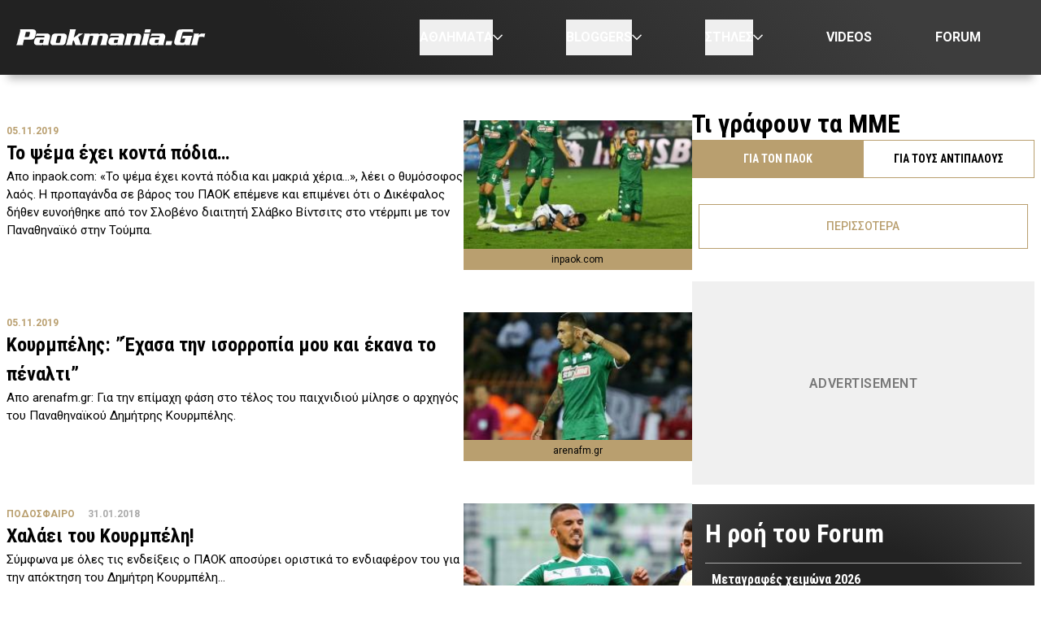

--- FILE ---
content_type: text/html; charset=UTF-8
request_url: https://www.paokmania.gr/tags/koyrmpelis
body_size: 8577
content:
<!DOCTYPE html><html lang="el" dir="ltr" prefix="og: https://ogp.me/ns#" class="no-js font-body text-opt"><head><meta charset="utf-8" /><link rel="canonical" href="https://www.paokmania.gr/tags/koyrmpelis" /><meta name="author" content="Paokmania Team" /><meta property="og:image" content="https://www.paokmania.gr/themes/custom/tw_webpack/dist/images/paokmania-social-image.png" /><meta property="og:image:url" content="https://www.paokmania.gr/themes/custom/tw_webpack/dist/images/paokmania-social-image.png" /><meta property="og:image:width" content="1200" /><meta property="og:image:height" content="630" /><meta name="Generator" content="Drupal 10 (https://www.drupal.org)" /><meta name="MobileOptimized" content="width" /><meta name="HandheldFriendly" content="true" /><meta name="viewport" content="width=device-width, initial-scale=1.0" /><link rel="alternate" hreflang="el" href="https://www.paokmania.gr/tags/koyrmpelis" /><meta charset="utf-8"><meta http-equiv="x-ua-compatible" content="ie=edge"><title>Κουρμπέλης | Paokmania.gr</title><link rel="preconnect" href="//fonts.googleapis.com"><link rel="DNS-prefetch" href="//fonts.googleapis.com"/><link href="//fonts.googleapis.com/css2?family=Roboto:wght@400;500;600;700;900&family=Roboto+Condensed:wght@400;700&display=swap" rel="stylesheet"><link rel="apple-touch-icon" sizes="57x57" href="/themes/custom/tw_webpack/dist/favicons/apple-icon-57x57.png"><link rel="apple-touch-icon" sizes="60x60" href="/themes/custom/tw_webpack/dist/favicons/apple-icon-60x60.png"><link rel="apple-touch-icon" sizes="72x72" href="/themes/custom/tw_webpack/dist/favicons/apple-icon-72x72.png"><link rel="apple-touch-icon" sizes="76x76" href="/themes/custom/tw_webpack/dist/favicons/apple-icon-76x76.png"><link rel="apple-touch-icon" sizes="114x114" href="/themes/custom/tw_webpack/dist/favicons/apple-icon-114x114.png"><link rel="apple-touch-icon" sizes="120x120" href="/themes/custom/tw_webpack/dist/favicons/apple-icon-120x120.png"><link rel="apple-touch-icon" sizes="144x144" href="/themes/custom/tw_webpack/dist/favicons/apple-icon-144x144.png"><link rel="apple-touch-icon" sizes="152x152" href="/themes/custom/tw_webpack/dist/favicons/apple-icon-152x152.png"><link rel="apple-touch-icon" sizes="180x180" href="/apple-icon-180x180.png"><link rel="icon" type="image/png" sizes="192x192" href="/themes/custom/tw_webpack/dist/favicons/android-icon-192x192.png"><link rel="icon" type="image/png" sizes="32x32" href="/themes/custom/tw_webpack/dist/favicons/favicon-32x32.png"><link rel="icon" type="image/png" sizes="96x96" href="/themes/custom/tw_webpack/dist/favicons/favicon-96x96.png"><link rel="icon" type="image/png" sizes="16x16" href="/themes/custom/tw_webpack/dist/favicons/favicon-16x16.png"><link rel="manifest" href="/themes/custom/tw_webpack/dist/favicons/manifest.json"><meta name="msapplication-TileColor" content="#222222"><meta name="msapplication-TileImage" content="/themes/custom/tw_webpack/dist/favicons/ms-icon-144x144.png"><meta name="theme-color" content="#222222"><link rel="stylesheet" media="all" href="/sites/default/files/css/css_Z-5xNmAhBS5tCb4blq4W7whCuSgwthhMHb0OnJxk7RI.css?delta=0&amp;language=el&amp;theme=tw_webpack&amp;include=eJwrKY8vT00qSEzO1k_PyU9KzNEpy0wtL9YHk3q5-SmlOakAB54OMw" /><script async src="https://pagead2.googlesyndication.com/pagead/js/adsbygoogle.js?client=ca-pub-1532283989485902" crossorigin="anonymous"></script><script async src="https://securepubads.g.doubleclick.net/tag/js/gpt.js"></script><script>(function(w,d,s,l,i){w[l]=w[l]||[];w[l].push({'gtm.start':
new Date().getTime(),event:'gtm.js'});var f=d.getElementsByTagName(s)[0],
j=d.createElement(s),dl=l!='dataLayer'?'&l='+l:'';j.async=true;j.src=
'https://www.googletagmanager.com/gtm.js?id='+i+dl;f.parentNode.insertBefore(j,f);
})(window,document,'script','dataLayer','GTM-NXQ2HVZZ');</script><script async src="https://static.adman.gr/adman.js"></script><script>window.AdmanQueue=window.AdmanQueue||[];AdmanQueue.push(function(){Adman.adunit({id:260,h:'https://x.grxchange.gr',inline:true})});</script><meta http-equiv="refresh" content="300"></head><body class="font-body path-taxonomy"> <noscript><iframe src="https://www.googletagmanager.com/ns.html?id=GTM-NXQ2HVZZ"
height="0" width="0" style="display:none;visibility:hidden"></iframe></noscript> <a href="#main-content" class="sr-only flex flex-col justify-center skip-main"> Skip to main content </a><div class="dialog-off-canvas-main-canvas" data-off-canvas-main-canvas> <span class="js-menu-observable w-1 h-1"></span><header class="header-nav font-body sticky top-0 z-30" role="banner" aria-label="Site header" id="header"><div><div id="block-tw-webpack-main-menu-block" class="settings-tray-editable padv-block block-wrapper" data-drupal-settingstray="editable"> <nav id="main_menu" class="mx-auto max-w-container lg:container flex items-center justify-between gap-4 px-4 py-4 lg:py-6"><div class="mx-auto md:mx-0 lg:min-w-[240px]"> <a href="/" class="logo"> <img src="/themes/custom/tw_webpack/dist/images/logo.svg" alt="paokmania logo" title="paokmania logo" width="260" height="30" loading="eager"/> </a></div><div class="hidden overflow-y-auto bg-black transition-transform duration-500 w-full h-full z-10 fixed top-0 left-0 lg:overflow-y-visible lg:block lg:bg-transparent lg:relative" id="theMenu"><ul class="w-full max-w-3xl ml-auto font-bold lg:flex lg:text-center p-10 lg:p-0"><li id="main-menu-0" class="relative flex-col flex-auto text-4xl p-5 text-left lg:pl-5 lg:text-base lg:p-0"><div data-menuid="submenu-1" class=" js-has-submenu cursor-pointer flex gap-2 items-center relative animate-me text-white" style="--delay:0.4s"> <button class="select-none">ΑΘΛΗΜΑΤΑ</button> <svg class="fill-white w-3 h-3 -rotate-90 rotate-90"><use xlink:href="/themes/custom/tw_webpack/dist/images/sprite.svg#arrow"></use></svg></div><ul class="hidden flex flex-col w-full min-w-[260px] z-10 menu-level-1 is-level text-white menu__animate-border top-[68px] text-left px-5 pb-5 lg:pt-2 lg:shadow lg:left-0 lg:absolute" aria-label="submenu" id="submenu-1"><li id="main-menu-0-0" class=" text-2xl py-3 lg:text-base"> <a href="/podosfairo" class="select-none block leading-normal">Ποδόσφαιρο</a></li><li id="main-menu-0-1" class=" text-2xl py-3 lg:text-base"> <a href="/mpasket" class="select-none block leading-normal">Μπάσκετ</a></li><li id="main-menu-0-2" class=" text-2xl py-3 lg:text-base"> <a href="/bolei" class="select-none block leading-normal">Βόλεϊ</a></li><li id="main-menu-0-3" class=" text-2xl py-3 lg:text-base"> <a href="/hantmpol" class="select-none block leading-normal">Χάντμπολ</a></li></ul></li><li id="main-menu-1" class="relative flex-col flex-auto text-4xl p-5 text-left lg:pl-5 lg:text-base lg:p-0"><div data-menuid="submenu-2" class=" js-has-submenu cursor-pointer flex gap-2 items-center relative animate-me text-white" style="--delay:0.5s"> <button class="select-none">BLOGGERS</button> <svg class="fill-white w-3 h-3 -rotate-90 rotate-90"><use xlink:href="/themes/custom/tw_webpack/dist/images/sprite.svg#arrow"></use></svg></div><ul class="hidden flex flex-col w-full min-w-[260px] z-10 menu-level-1 is-level text-white menu__animate-border top-[68px] text-left px-5 pb-5 lg:pt-2 lg:shadow lg:left-0 lg:absolute" aria-label="submenu" id="submenu-2"><li id="main-menu-1-0" class=" text-2xl py-3 lg:text-base"> <a href="/bloggers/blackgr" class="select-none block leading-normal">BlackGr</a></li><li id="main-menu-1-1" class=" text-2xl py-3 lg:text-base"> <a href="/bloggers/equalizer" class="select-none block leading-normal">Equalizer</a></li><li id="main-menu-1-2" class=" text-2xl py-3 lg:text-base"> <a href="/bloggers/odi" class="select-none block leading-normal">Odi</a></li><li id="main-menu-1-3" class=" text-2xl py-3 lg:text-base"> <a href="/bloggers/unbroken" class="select-none block leading-normal">Unbroken</a></li><li id="main-menu-1-4" class=" text-2xl py-3 lg:text-base"> <a href="/bloggers/unpopular-opinion" class="select-none block leading-normal">Unpopular Opinion</a></li><li id="main-menu-1-5" class=" text-2xl py-3 lg:text-base"> <a href="/bloggers/arkadopontios" class="select-none block leading-normal">Αρκαδοπόντιος</a></li><li id="main-menu-1-6" class=" text-2xl py-3 lg:text-base"> <a href="/bloggers/o-istorikos-toy-mellontos" class="select-none block leading-normal">Ο ιστορικός του μέλλοντος</a></li></ul></li><li id="main-menu-2" class="relative flex-col flex-auto text-4xl p-5 text-left lg:pl-5 lg:text-base lg:p-0"><div data-menuid="submenu-3" class=" js-has-submenu cursor-pointer flex gap-2 items-center relative animate-me text-white" style="--delay:0.6s"> <button class="select-none">ΣΤΗΛΕΣ</button> <svg class="fill-white w-3 h-3 -rotate-90 rotate-90"><use xlink:href="/themes/custom/tw_webpack/dist/images/sprite.svg#arrow"></use></svg></div><ul class="hidden flex flex-col w-full min-w-[260px] z-10 menu-level-1 is-level text-white menu__animate-border top-[68px] text-left px-5 pb-5 lg:pt-2 lg:shadow lg:left-0 lg:absolute" aria-label="submenu" id="submenu-3"><li id="main-menu-2-0" class=" text-2xl py-3 lg:text-base"> <a href="/podcasts" class="select-none block leading-normal">Podcasts</a></li><li id="main-menu-2-1" class=" text-2xl py-3 lg:text-base"> <a href="/social" class="select-none block leading-normal">Τι διαβάσαμε στα Social</a></li></ul></li><li id="main-menu-3" class=" flex-col flex-auto text-4xl p-5 text-left lg:pl-5 lg:text-base lg:p-0"> <a href="/videos" style="--delay:0.7s" class="animate-me text-white select-none">VIDEOS</a></li><li id="main-menu-4" class=" flex-col flex-auto text-4xl p-5 text-left lg:pl-5 lg:text-base lg:p-0"> <a href="https://forum.paokmania.gr" target="_blank" style="--delay:0.8s" class="animate-me text-white select-none">FORUM</a></li></ul></div> <span class="hidden md:block lg:hidden js-menu cursor-pointer burgerMenu z-10" id="closer"> <svg fill="#fff"><use xlink:href="/themes/custom/tw_webpack/dist/images/sprite.svg#menu"></use></svg> </span></nav></div></div> </header><div id="menu_overlay" class="hidden cursor-pointer fixed left-0 top-0 w-full h-dvh backdrop-blur-sm" style="z-index: 21;"></div><main id="main" role="main" class="mt-5 md:mt-10"> <section class="justify-between px-2 mx-auto md:gap-6 md:flex lg:container"><div class="w-full md:w-2/3 mb-8"><div><div data-drupal-messages-fallback class="hidden"></div><div id="block-tw-webpack-content" class="padv-block block-wrapper"><div class="views-element-container"><div class="js-view-dom-id-e1962bf6df0266f0c123eadb49a3e218ee979391573ac2d5386b3121fd45f115"> <header><div></div> </header> <section class="container "><div class="views-row"> <article class="relative py-4 mb-5 flex gap-4 md:border-0 flex-row"><div class="flex flex-col gap-2 flex-1"><div class="flex flex-wrap pt-1 font-bold"> <time datetime="2019-11-05T08:36:12+02:00" class="text-gold text-xs">05.11.2019</time></div> <a class="link-overall" href="/mme/167695-psema-ehei-konta-podia"><h3 class="text-black text-lg font-black font-headings md:text-2xl"> Το ψέμα έχει κοντά πόδια…</h3> </a><p class="hidden lg:text-tiny lg:block">Απο inpaok.com: «Το ψέμα έχει κοντά πόδια και μακριά χέρια...», λέει ο θυμόσοφος λαός. Η προπαγάνδα σε βάρος του ΠΑΟΚ επέμενε και επιμένει ότι ο Δικέφαλος δήθεν ευνοήθηκε από τον Σλοβένο διαιτητή Σλάβκο Βίντσιτς στο ντέρμπι με τον Παναθηναϊκό στην Τούμπα.</p></div><div class="w-1/3"> <picture> <source srcset="/sites/default/files/styles/278x156/public/migrated/2019/11/e74137c4d85bd106f33e61a98860e263.jpg?itok=m4-65QaV 1x, /sites/default/files/styles/556x312/public/migrated/2019/11/e74137c4d85bd106f33e61a98860e263.jpg?itok=r3JiHwHY 2x" media="(min-width: 768px)" type="image/jpeg" width="278" height="156"/> <source srcset="/sites/default/files/styles/115x76/public/migrated/2019/11/e74137c4d85bd106f33e61a98860e263.jpg?itok=YR7j-EVx 1x, /sites/default/files/styles/230x152/public/migrated/2019/11/e74137c4d85bd106f33e61a98860e263.jpg?itok=n32jzumK 2x" media="(max-width: 767px)" type="image/jpeg" width="115" height="76"/> <img loading="lazy" class="object-cover" width="278" height="156" src="/sites/default/files/styles/278x156/public/migrated/2019/11/e74137c4d85bd106f33e61a98860e263.jpg?itok=m4-65QaV" alt="Το ψέμα έχει κοντά πόδια…" /> </picture><div class="bg-gold text-black text-xs text-center p-1">inpaok.com</div></div></article></div><div class="views-row"> <article class="relative py-4 mb-5 flex gap-4 md:border-0 flex-row"><div class="flex flex-col gap-2 flex-1"><div class="flex flex-wrap pt-1 font-bold"> <time datetime="2019-11-05T08:06:22+02:00" class="text-gold text-xs">05.11.2019</time></div> <a class="link-overall" href="/mme/167689-koyrmpelis-ehasa-tin-isorropia-moy-kai-ekana-penalti"><h3 class="text-black text-lg font-black font-headings md:text-2xl"> Κουρμπέλης: ”Έχασα την ισορροπία μου και έκανα το πέναλτι”</h3> </a><p class="hidden lg:text-tiny lg:block">Απο arenafm.gr: Για την επίμαχη φάση στο τέλος του παιχνιδιού μίλησε ο αρχηγός του Παναθηναϊκού Δημήτρης Κουρμπέλης.</p></div><div class="w-1/3"> <picture> <source srcset="/sites/default/files/styles/278x156/public/migrated/2019/11/1c08ab4d0a679287bfcd14f03341afcc.jpg?itok=CpVX6ZNg 1x, /sites/default/files/styles/556x312/public/migrated/2019/11/1c08ab4d0a679287bfcd14f03341afcc.jpg?itok=4-rKOMBT 2x" media="(min-width: 768px)" type="image/jpeg" width="278" height="156"/> <source srcset="/sites/default/files/styles/115x76/public/migrated/2019/11/1c08ab4d0a679287bfcd14f03341afcc.jpg?itok=AwEn2opq 1x, /sites/default/files/styles/230x152/public/migrated/2019/11/1c08ab4d0a679287bfcd14f03341afcc.jpg?itok=vPceiSFY 2x" media="(max-width: 767px)" type="image/jpeg" width="115" height="76"/> <img loading="lazy" class="object-cover" width="278" height="156" src="/sites/default/files/styles/278x156/public/migrated/2019/11/1c08ab4d0a679287bfcd14f03341afcc.jpg?itok=CpVX6ZNg" alt="Κουρμπέλης: ”Έχασα την ισορροπία μου και έκανα το πέναλτι”" /> </picture><div class="bg-gold text-black text-xs text-center p-1">arenafm.gr</div></div></article></div><div class="views-row"> <article class="relative py-4 mb-5 flex gap-4 md:border-0 flex-row"><div class="flex flex-col gap-2 flex-1"><div class="flex flex-wrap pt-1 font-bold"> <a class="text-gold text-xs pr-4" href="/podosfairo">ΠΟΔΟΣΦΑΙΡΟ</a> <time datetime="2018-01-31T10:17:27+02:00" class="text-gray text-xs">31.01.2018</time></div> <a class="link-overall" href="/podosfairo/metagrafes/138920-halaei-toy-koyrmpeli"><h3 class="text-black text-lg font-black font-headings md:text-2xl"> Χαλάει του Κουρμπέλη!</h3> </a><p class="hidden lg:text-tiny lg:block">Σύμφωνα με όλες τις ενδείξεις ο ΠΑΟΚ αποσύρει οριστικά το ενδιαφέρον του για την απόκτηση του Δημήτρη Κουρμπέλη...</p></div><div class="w-1/3"> <picture> <source srcset="/sites/default/files/styles/278x156/public/migrated/2018/01/cdbd0c5b0cb3adc5ac1cfe923ba5a3f1.jpg?itok=t4WeGt_M 1x, /sites/default/files/styles/556x312/public/migrated/2018/01/cdbd0c5b0cb3adc5ac1cfe923ba5a3f1.jpg?itok=8zB9XMl6 2x" media="(min-width: 768px)" type="image/jpeg" width="278" height="156"/> <source srcset="/sites/default/files/styles/115x76/public/migrated/2018/01/cdbd0c5b0cb3adc5ac1cfe923ba5a3f1.jpg?itok=5z6xhrbi 1x, /sites/default/files/styles/230x152/public/migrated/2018/01/cdbd0c5b0cb3adc5ac1cfe923ba5a3f1.jpg?itok=-6zn_a-C 2x" media="(max-width: 767px)" type="image/jpeg" width="115" height="76"/> <img loading="lazy" class="object-cover" width="278" height="156" src="/sites/default/files/styles/278x156/public/migrated/2018/01/cdbd0c5b0cb3adc5ac1cfe923ba5a3f1.jpg?itok=t4WeGt_M" alt="Χαλάει του Κουρμπέλη!" /> </picture></div></article></div><div class="views-row"> <article class="relative py-4 mb-5 flex gap-4 md:border-0 flex-row"><div class="flex flex-col gap-2 flex-1"><div class="flex flex-wrap pt-1 font-bold"> <time datetime="2018-01-31T05:35:10+02:00" class="text-gold text-xs">31.01.2018</time></div> <a class="link-overall" href="/mme/138910-o-koyrmpelis-apofasizei-gia-ton-haf-toy-paok"><h3 class="text-black text-lg font-black font-headings md:text-2xl"> Ο Κουρμπέλης αποφασίζει για τον χαφ του ΠΑΟΚ</h3> </a><p class="hidden lg:text-tiny lg:block">Από sport24.gr: Η οριστική απάντηση του Δημήτρη Κουρμπέλη στην πρόταση του ΠΑΟΚ καθορίζει τις εξελίξεις. Πρώτος στις εναλλακτικές ο Τιμπό Μουλέν, άλλοι δύο στη λίστα.</p></div><div class="w-1/3"> <picture> <source srcset="/sites/default/files/styles/278x156/public/migrated/2018/01/69fba098bf4b24affd9dc838b6599923.jpg?itok=VRo1bVhk 1x, /sites/default/files/styles/556x312/public/migrated/2018/01/69fba098bf4b24affd9dc838b6599923.jpg?itok=zd1RKIcr 2x" media="(min-width: 768px)" type="image/jpeg" width="278" height="156"/> <source srcset="/sites/default/files/styles/115x76/public/migrated/2018/01/69fba098bf4b24affd9dc838b6599923.jpg?itok=mNS3pg2d 1x, /sites/default/files/styles/230x152/public/migrated/2018/01/69fba098bf4b24affd9dc838b6599923.jpg?itok=pJgGmhQ5 2x" media="(max-width: 767px)" type="image/jpeg" width="115" height="76"/> <img loading="lazy" class="object-cover" width="278" height="156" src="/sites/default/files/styles/278x156/public/migrated/2018/01/69fba098bf4b24affd9dc838b6599923.jpg?itok=VRo1bVhk" alt="Ο Κουρμπέλης αποφασίζει για τον χαφ του ΠΑΟΚ" /> </picture><div class="bg-gold text-black text-xs text-center p-1">sport24.gr</div></div></article></div><div class="views-row"> <article class="relative py-4 mb-5 flex gap-4 md:border-0 flex-row"><div class="flex flex-col gap-2 flex-1"><div class="flex flex-wrap pt-1 font-bold"> <time datetime="2018-01-30T20:16:34+02:00" class="text-gold text-xs">30.01.2018</time></div> <a class="link-overall" href="/mme/138904-prohora-toy-koyrmpeli"><h3 class="text-black text-lg font-black font-headings md:text-2xl"> Προχωρά του Κουρμπέλη!</h3> </a><p class="hidden lg:text-tiny lg:block">Από paokrevolution.net: Πολύ κοντά στην απόκτηση του Κουρμπέλη βρίσκεται ο ΠΑΟΚ σύμφωνα και με την πληροφόρηση από την Αθήνα.</p></div><div class="w-1/3"> <picture> <source srcset="/sites/default/files/styles/278x156/public/migrated/2018/01/51f580eaa3375c0dc0e7609aa7811b57.jpg?itok=DN77n01i 1x, /sites/default/files/styles/556x312/public/migrated/2018/01/51f580eaa3375c0dc0e7609aa7811b57.jpg?itok=paHoXdX7 2x" media="(min-width: 768px)" type="image/jpeg" width="278" height="156"/> <source srcset="/sites/default/files/styles/115x76/public/migrated/2018/01/51f580eaa3375c0dc0e7609aa7811b57.jpg?itok=xT1Rp-Oc 1x, /sites/default/files/styles/230x152/public/migrated/2018/01/51f580eaa3375c0dc0e7609aa7811b57.jpg?itok=S1MB39v1 2x" media="(max-width: 767px)" type="image/jpeg" width="115" height="76"/> <img loading="lazy" class="object-cover" width="278" height="156" src="/sites/default/files/styles/278x156/public/migrated/2018/01/51f580eaa3375c0dc0e7609aa7811b57.jpg?itok=DN77n01i" alt="Προχωρά του Κουρμπέλη!" /> </picture><div class="bg-gold text-black text-xs text-center p-1">paokrevolution.net</div></div></article></div><div class="views-row"> <article class="relative py-4 mb-5 flex gap-4 md:border-0 flex-row"><div class="flex flex-col gap-2 flex-1"><div class="flex flex-wrap pt-1 font-bold"> <time datetime="2018-01-30T07:34:32+02:00" class="text-gold text-xs">30.01.2018</time></div> <a class="link-overall" href="/mme/138850-paihnidi-stratigikis-gia-ton-meso-ston-paok"><h3 class="text-black text-lg font-black font-headings md:text-2xl"> Παιχνίδι στρατηγικής για τον μέσο στον ΠΑΟΚ</h3> </a><p class="hidden lg:text-tiny lg:block">Από sport24.gr: Προχωρημένες επαφές με τρεις υποψήφιους στόχους για την μεσαία γραμμή και αναμονή στον ΠΑΟΚ για την οριστική εξέλιξη του φλερτ Κουρμπέλη-Σαμπντόρια.</p></div><div class="w-1/3"> <picture> <source srcset="/sites/default/files/styles/278x156/public/migrated/2018/01/e0c952c939ca7cdf2054382248fbc5f2.jpg?itok=2P6tpM7W 1x, /sites/default/files/styles/556x312/public/migrated/2018/01/e0c952c939ca7cdf2054382248fbc5f2.jpg?itok=3npOSZIV 2x" media="(min-width: 768px)" type="image/jpeg" width="278" height="156"/> <source srcset="/sites/default/files/styles/115x76/public/migrated/2018/01/e0c952c939ca7cdf2054382248fbc5f2.jpg?itok=F-O7zQfn 1x, /sites/default/files/styles/230x152/public/migrated/2018/01/e0c952c939ca7cdf2054382248fbc5f2.jpg?itok=_lolm_cx 2x" media="(max-width: 767px)" type="image/jpeg" width="115" height="76"/> <img loading="lazy" class="object-cover" width="278" height="156" src="/sites/default/files/styles/278x156/public/migrated/2018/01/e0c952c939ca7cdf2054382248fbc5f2.jpg?itok=2P6tpM7W" alt="Παιχνίδι στρατηγικής για τον μέσο στον ΠΑΟΚ" /> </picture><div class="bg-gold text-black text-xs text-center p-1">sport24.gr</div></div></article></div><div class="views-row"> <article class="relative py-4 mb-5 flex gap-4 md:border-0 flex-row"><div class="flex flex-col gap-2 flex-1"><div class="flex flex-wrap pt-1 font-bold"> <time datetime="2017-05-17T13:48:18+03:00" class="text-gold text-xs">17.05.2017</time></div> <a class="link-overall" href="/mme/124973-oyte-o-koyrmpelis-me-paok"><h3 class="text-black text-lg font-black font-headings md:text-2xl"> Ούτε ο Κουρμπέλης με ΠΑΟΚ!</h3> </a><p class="hidden lg:text-tiny lg:block">Απο&amp;nbsp;thessports.gr :&amp;nbsp;Νέα απώλεια για τον Παναθηναϊκό, ενόψει του σημερινού αγώνα με τον ΠΑΟΚ (20:30, Novasports). Μετά τους Ζέκα, Λουντ, Βιγιαφάνιες, Μέστο, νοκ-άουτ τέθηκε και ο Δημήτρης Κουρμπέλης!</p></div><div class="w-1/3"> <picture> <source srcset="/sites/default/files/styles/278x156/public/2024-07/pm-default.webp?h=c673cd1c&amp;itok=F0NO3lZm 1x, /sites/default/files/styles/556x312/public/2024-07/pm-default.webp?h=c673cd1c&amp;itok=O8ItSDw8 2x" media="(min-width: 768px)" type="image/webp" width="278" height="156"/> <source srcset="/sites/default/files/styles/115x76/public/2024-07/pm-default.webp?h=c673cd1c&amp;itok=94c7oviU 1x, /sites/default/files/styles/230x152/public/2024-07/pm-default.webp?h=c673cd1c&amp;itok=se7uGoim 2x" media="(max-width: 767px)" type="image/webp" width="115" height="76"/> <img loading="lazy" class="object-cover" width="278" height="156" src="/sites/default/files/styles/278x156/public/2024-07/pm-default.webp?h=c673cd1c&amp;itok=F0NO3lZm" alt="Ούτε ο Κουρμπέλης με ΠΑΟΚ!" /> </picture><div class="bg-gold text-black text-xs text-center p-1">thessports.gr</div></div></article></div><div class="views-row"> <article class="relative py-4 mb-5 flex gap-4 md:border-0 flex-row"><div class="flex flex-col gap-2 flex-1"><div class="flex flex-wrap pt-1 font-bold"> <time datetime="2015-06-07T20:03:18+03:00" class="text-gold text-xs">07.06.2015</time></div> <a class="link-overall" href="/mme/86492-ayta-mono-stin-ellada-vid"><h3 class="text-black text-lg font-black font-headings md:text-2xl"> Αυτά... μόνο στην Ελλάδα ! (vid)</h3> </a><p class="hidden lg:text-tiny lg:block">Aπό sdna.gr:&amp;nbsp;Έναν... ανορθόδοξο τρόπο βρήκε ο Δημήτρης Κουρμπέλης προκειμένου να αντικρίσει δεύτερη κίτρινη κάρτα στον αγώνα κόντρα στον ΠΑΟΚ.</p></div><div class="w-1/3"> <picture> <source srcset="/sites/default/files/styles/278x156/public/2024-07/pm-default.webp?h=c673cd1c&amp;itok=F0NO3lZm 1x, /sites/default/files/styles/556x312/public/2024-07/pm-default.webp?h=c673cd1c&amp;itok=O8ItSDw8 2x" media="(min-width: 768px)" type="image/webp" width="278" height="156"/> <source srcset="/sites/default/files/styles/115x76/public/2024-07/pm-default.webp?h=c673cd1c&amp;itok=94c7oviU 1x, /sites/default/files/styles/230x152/public/2024-07/pm-default.webp?h=c673cd1c&amp;itok=se7uGoim 2x" media="(max-width: 767px)" type="image/webp" width="115" height="76"/> <img loading="lazy" class="object-cover" width="278" height="156" src="/sites/default/files/styles/278x156/public/2024-07/pm-default.webp?h=c673cd1c&amp;itok=F0NO3lZm" alt="Αυτά... μόνο στην Ελλάδα ! (vid)" /> </picture><div class="bg-gold text-black text-xs text-center p-1">sdna.gr</div></div></article></div> </section></div></div></div></div></div> <aside class="w-full min-w-[300px] md:w-1/3 mb-8"><div class="md:sticky top-[90px]"><div><div id="block-mme-most-recent-sidebar" class="settings-tray-editable padv-block block-wrapper" data-drupal-settingstray="editable"><div id="mme" class="flex-col gap-4 flex scroll-mt-[62px]"><h3 class="text-3xl font-black font-headings"> Τι γράφουν τα ΜΜΕ</h3><div class="tabbed"> <input type="radio" id="tab1" class="hidden" name="cat-tabs" checked=""> <input type="radio" id="tab2" class="hidden" name="cat-tabs"><ul class="tabs flex items-center list-none p-0 text-sm font-black font-headings"><li class="tab w-full"> <label class="block cursor-pointer p-3 transition-all duration-300 text-center border border-gold " for="tab1">ΓΙΑ ΤΟΝ ΠΑΟΚ</label></li><li class="tab w-full"> <label class="block cursor-pointer px-2 py-3 transition-all duration-300 text-center border border-gold" for="tab2">ΓΙΑ ΤΟΥΣ ΑΝΤΙΠΑΛΟΥΣ</label></li></ul><div class="tab-content hidden py-4 px-2"><div class="h-[calc(100dvh-116px)] md:max-h-[470px] overflow-y-auto scroller"></div> <a href="/mme" class="block px-8 py-4 mt-4 text-gold text-sm font-medium border border-gold text-center">ΠΕΡΙΣΣΟΤΕΡΑ</a></div><div class="tab-content hidden py-4 px-2"><div class="h-[calc(100dvh-116px)] md:max-h-[470px] overflow-auto scroller"></div> <a href="/mme/gia-tous-antipalous" class="block px-8 mt-4 py-4 text-gold text-sm font-medium border border-gold text-center">ΠΕΡΙΣΣΟΤΕΡΑ</a></div></div></div></div><div id="block-tw-webpack-adblock-15" class="settings-tray-editable padv-block block-wrapper text-center mx-auto lg:container dfp-block adblock-in-region-aside adtag-null" data-drupal-settingstray="editable"><div class="hidden md:block section ad__section "><div class="ad__div ad__tablet_desktop"><div class="ad ad__300x250"><div class="" style="width: 100%; height: 100%; display: flex; align-items: center; justify-content: center;"><ins class="55fe3eb4" data-key="5db8f4702871b2ec41b4e45a53f1acaf"></ins><script async src="https://asrv.dalecta.com/0e697b03.js"></script></div></div></div></div></div><div id="block-forum-posts-sidebar-ros" class="settings-tray-editable padv-block block-wrapper" data-drupal-settingstray="editable"> <section id="forum" class="hidden fixed left-0 w-full h-full top-[62px] bg-radial-gradient p-4 scroll-mt-[62px] md:block md:static" style="z-index: 21"><h3 class="text-white text-3xl font-black font-headings mb-4"> H ροή του Forum</h3><div class="max-h-[calc(100dvh-280px)] md:block md:max-h-[300px] overflow-y-auto scroller"> <article class="relative border-t border-gray p-2"><div class="flex flex-col gap-1.5"> <a class="link-overall" href="https://forum.paokmania.gr/viewtopic.php?p=1063299532#p1063299532" target="_blank"><h4 class="text-white text-md font-black font-headings"> Μεταγραφές χειμώνα 2026</h4> </a><div class="flex flex-row flex-wrap text-gold font-bold text-xs gap-1"> <time datetime="2026-02-01T01:42:20+02:00">01.02.2026 - 01:42</time> <span>από trouman</span></div></div> </article> <article class="relative border-t border-gray p-2"><div class="flex flex-col gap-1.5"> <a class="link-overall" href="https://forum.paokmania.gr/viewtopic.php?p=1063299530#p1063299530" target="_blank"><h4 class="text-white text-md font-black font-headings"> ΕΥΡΩΠΗ 2025-26</h4> </a><div class="flex flex-row flex-wrap text-gold font-bold text-xs gap-1"> <time datetime="2026-02-01T01:08:53+02:00">01.02.2026 - 01:08</time> <span>από boogeyman77</span></div></div> </article> <article class="relative border-t border-gray p-2"><div class="flex flex-col gap-1.5"> <a class="link-overall" href="https://forum.paokmania.gr/viewtopic.php?p=1063299529#p1063299529" target="_blank"><h4 class="text-white text-md font-black font-headings"> Νέα, άρθρα &amp; σχόλια για άλλες ελληνικές ομάδες ΧVIII</h4> </a><div class="flex flex-row flex-wrap text-gold font-bold text-xs gap-1"> <time datetime="2026-02-01T00:51:21+02:00">01.02.2026 - 00:51</time> <span>από boogeyman77</span></div></div> </article> <article class="relative border-t border-gray p-2"><div class="flex flex-col gap-1.5"> <a class="link-overall" href="https://forum.paokmania.gr/viewtopic.php?p=1063299528#p1063299528" target="_blank"><h4 class="text-white text-md font-black font-headings"> Προπαγάνδα και &quot;λάθη&quot; στα ΜΜΕ κατά του ΠΑΟΚ ΙΙΙ</h4> </a><div class="flex flex-row flex-wrap text-gold font-bold text-xs gap-1"> <time datetime="2026-02-01T00:47:02+02:00">01.02.2026 - 00:47</time> <span>από ΚΩΣΤΑΣ2019</span></div></div> </article> <article class="relative border-t border-gray p-2"><div class="flex flex-col gap-1.5"> <a class="link-overall" href="https://forum.paokmania.gr/viewtopic.php?p=1063299515#p1063299515" target="_blank"><h4 class="text-white text-md font-black font-headings"> ΠΑΕ ΠΑΟΚ Κ12 ΠΡΩΤΑΘΛΗΜΑ ΥΠΟΔΟΜΩΝ Κ14 - 7ος ΟΜΙΛΟΣ ΕΠΣΜακεδονιας</h4> </a><div class="flex flex-row flex-wrap text-gold font-bold text-xs gap-1"> <time datetime="2026-01-31T22:06:09+02:00">31.01.2026 - 22:06</time> <span>από Geoponos4</span></div></div> </article> <article class="relative border-t border-gray p-2"><div class="flex flex-col gap-1.5"> <a class="link-overall" href="https://forum.paokmania.gr/viewtopic.php?p=1063299513#p1063299513" target="_blank"><h4 class="text-white text-md font-black font-headings"> ΠΑΟΚ Κ14 - Πρωταθλημα Υποδομων Κ15 Ειδικη ΕΠΣΜακεδονιας</h4> </a><div class="flex flex-row flex-wrap text-gold font-bold text-xs gap-1"> <time datetime="2026-01-31T21:56:04+02:00">31.01.2026 - 21:56</time> <span>από Geoponos4</span></div></div> </article> <article class="relative border-t border-gray p-2"><div class="flex flex-col gap-1.5"> <a class="link-overall" href="https://forum.paokmania.gr/viewtopic.php?p=1063299503#p1063299503" target="_blank"><h4 class="text-white text-md font-black font-headings"> ΠΑΟΚ είμαι χάρε μου, την ψυχή μου πάρε μου</h4> </a><div class="flex flex-row flex-wrap text-gold font-bold text-xs gap-1"> <time datetime="2026-01-31T21:11:48+02:00">31.01.2026 - 21:11</time> <span>από Τρόμος</span></div></div> </article> <article class="relative border-t border-gray p-2"><div class="flex flex-col gap-1.5"> <a class="link-overall" href="https://forum.paokmania.gr/viewtopic.php?p=1063299500#p1063299500" target="_blank"><h4 class="text-white text-md font-black font-headings"> Champions League Knockout stage play-off</h4> </a><div class="flex flex-row flex-wrap text-gold font-bold text-xs gap-1"> <time datetime="2026-01-31T21:02:28+02:00">31.01.2026 - 21:02</time> <span>από danirifle</span></div></div> </article> <article class="relative border-t border-gray p-2"><div class="flex flex-col gap-1.5"> <a class="link-overall" href="https://forum.paokmania.gr/viewtopic.php?p=1063299498#p1063299498" target="_blank"><h4 class="text-white text-md font-black font-headings"> Conference League Knockout stage play-off</h4> </a><div class="flex flex-row flex-wrap text-gold font-bold text-xs gap-1"> <time datetime="2026-01-31T21:01:25+02:00">31.01.2026 - 21:01</time> <span>από danirifle</span></div></div> </article> <article class="relative border-t border-gray p-2"><div class="flex flex-col gap-1.5"> <a class="link-overall" href="https://forum.paokmania.gr/viewtopic.php?p=1063299497#p1063299497" target="_blank"><h4 class="text-white text-md font-black font-headings"> Europa League Knockout stage play-off</h4> </a><div class="flex flex-row flex-wrap text-gold font-bold text-xs gap-1"> <time datetime="2026-01-31T21:00:35+02:00">31.01.2026 - 21:00</time> <span>από danirifle</span></div></div> </article></div> <a href="//forum.paokmania.gr" target="_blank" class="block px-8 py-4 my-4 text-gold text-sm font-medium border border-gold text-center md:hidden">ΔΙΑΒΑΣΤΕ ΠΕΡΙΣΣΟΤΕΡΑ</a></section></div></div></div> </aside> </section></main> <footer class="text-white"><div><div id="block-tw-webpack-footer-menu" class="settings-tray-editable padv-block block-wrapper" data-drupal-settingstray="editable"> <section class="footer-bottom lg:border-t border-accent_1_faded "><div class="container mx-auto pl-6 pr-6 xl:pl-0 xl:pr-0 flex flex-wrap flex-col md:flex-row text-xs pt-8 md:pt-6 pb-6"><div class="md:basis-2/12 md:w-2/12 basis-full order-2 md:order-1 mt-8 md:mt-0 md:text-left text-center"> &copy; 2026 PAOKMANIA.GR</div><div class="md:basis-8/12 md:w-8/12 basis-full order-1 md:order-2 text-center"><div class="block-wrapper"><ul class="block md:flex justify-center"><li class="mx-2 my-2 md:my-0"> <a href="/article/1190-oroi-hrisis" class="hover:underline text-accent_2">TERMS OF USE</a></li><li class="mx-2 my-2 md:my-0"> <a href="/cookies-policy" class="hover:underline text-accent_2">COOKIE POLICY</a></li><li class="mx-2 my-2 md:my-0"> <a href="/privacy-policy" class="hover:underline text-accent_2">PRIVACY POLICY</a></li><li class="mx-2 my-2 md:my-0"> <a href="/epikoinonia" class="hover:underline text-accent_2">CONTACT</a></li></ul></div></div><div class="md:basis-2/12 md:w-2/12 basis-full order-3"></div></div></section></div></div> </footer> <section class="sticky bottom-0 z-30 md:hidden"><div><div id="block-tw-webpack-mobiletoolbar" class="settings-tray-editable padv-block block-wrapper" data-drupal-settingstray="editable"> <nav class="mobile-toolbar-bottom md:hidden"><ul class="mobile-toolbar-items flex text-xxs py-2"><li class="mobile-home flex-col items-center w-1/5 text-center relative "> <a href="/"> <svg><use xlink:href="/themes/custom/tw_webpack/dist/images/sprite.svg#home"></use></svg> <span class="text-white mobile-nav-text" id="mobile_home">ΑΡΧΙΚΗ</span> </a></li><li class="text-white mobile-news flex-col items-center w-1/5 text-center relative "> <a href="/news"> <svg><use xlink:href="/themes/custom/tw_webpack/dist/images/sprite.svg#clock"></use></svg> <span class="mobile-nav-text" id="mobile_news">ΡΟΗ</span> </a></li><li id="mmeToolbar" class="text-white mobile-mme flex-col items-center w-1/5 text-center relative "> <a href="/mme"> <svg><use xlink:href="/themes/custom/tw_webpack/dist/images/sprite.svg#media"></use></svg> <span class="mobile-nav-text" id="mobile_mme">ΜΜΕ</span> </a></li><li class="text-white mobile-forum flex-col items-center w-1/5 text-center relative"><div id="forumToolbar" class="cursor-pointer"> <svg><use xlink:href="/themes/custom/tw_webpack/dist/images/sprite.svg#forum"></use></svg> <span class="mobile-nav-text" id="mobile_forum">FORUM</span></div></li><li class="text-white mobile-menu flex-col items-center w-1/5 text-center relative js-menu cursor-pointer"> <svg><use xlink:href="/themes/custom/tw_webpack/dist/images/sprite.svg#menu"></use></svg> <span class="mobile-nav-text" id="mobile_menu">ΜΕΝΟΥ</span></li></ul></nav></div></div> </section></div><script type="application/json" data-drupal-selector="drupal-settings-json">{"path":{"baseUrl":"\/","pathPrefix":"","currentPath":"taxonomy\/term\/1696","currentPathIsAdmin":false,"isFront":false,"currentLanguage":"el"},"pluralDelimiter":"\u0003","suppressDeprecationErrors":true,"quicklink":{"admin_link_container_patterns":["#block-local-tasks-block a",".block-local-tasks-block a","#drupal-off-canvas a","#toolbar-administration a"],"ignore_admin_paths":true,"ignore_ajax_links":true,"ignore_file_ext":true,"total_request_limit":0,"concurrency_throttle_limit":4,"idle_wait_timeout":2000,"viewport_delay":500,"debug":false,"url_patterns_to_ignore":["user\/logout","#","\/admin","\/edit"]},"user":{"uid":0,"permissionsHash":"88dc7cc3e2340883957dd6d6b85f5945b4e4977b316a9115a4b5348889124326"}}</script><script src="https://unpkg.com/quicklink@2.3.0/dist/quicklink.umd.js"></script><script src="/sites/default/files/js/js_RmqbEnaeA5gQUog3_QtDZNCgWlMntebkA1rLu6tG17U.js?scope=footer&amp;delta=1&amp;language=el&amp;theme=tw_webpack&amp;include=eJwrLM1Mzs7JzMvWL4SxdAoxxeIz8zJLdErK48tTkwoSk7P103PykxJzABFGGL0"></script><script defer src="https://static.cloudflareinsights.com/beacon.min.js/vcd15cbe7772f49c399c6a5babf22c1241717689176015" integrity="sha512-ZpsOmlRQV6y907TI0dKBHq9Md29nnaEIPlkf84rnaERnq6zvWvPUqr2ft8M1aS28oN72PdrCzSjY4U6VaAw1EQ==" data-cf-beacon='{"version":"2024.11.0","token":"9c2db92ba2194904bcae36e0383d66c1","r":1,"server_timing":{"name":{"cfCacheStatus":true,"cfEdge":true,"cfExtPri":true,"cfL4":true,"cfOrigin":true,"cfSpeedBrain":true},"location_startswith":null}}' crossorigin="anonymous"></script>
</body></html>

--- FILE ---
content_type: text/html; charset=utf-8
request_url: https://www.google.com/recaptcha/api2/aframe
body_size: 266
content:
<!DOCTYPE HTML><html><head><meta http-equiv="content-type" content="text/html; charset=UTF-8"></head><body><script nonce="r6g_cxT1rYGq3oC22i04Hw">/** Anti-fraud and anti-abuse applications only. See google.com/recaptcha */ try{var clients={'sodar':'https://pagead2.googlesyndication.com/pagead/sodar?'};window.addEventListener("message",function(a){try{if(a.source===window.parent){var b=JSON.parse(a.data);var c=clients[b['id']];if(c){var d=document.createElement('img');d.src=c+b['params']+'&rc='+(localStorage.getItem("rc::a")?sessionStorage.getItem("rc::b"):"");window.document.body.appendChild(d);sessionStorage.setItem("rc::e",parseInt(sessionStorage.getItem("rc::e")||0)+1);localStorage.setItem("rc::h",'1769908618403');}}}catch(b){}});window.parent.postMessage("_grecaptcha_ready", "*");}catch(b){}</script></body></html>

--- FILE ---
content_type: text/css
request_url: https://www.paokmania.gr/sites/default/files/css/css_Z-5xNmAhBS5tCb4blq4W7whCuSgwthhMHb0OnJxk7RI.css?delta=0&language=el&theme=tw_webpack&include=eJwrKY8vT00qSEzO1k_PyU9KzNEpy0wtL9YHk3q5-SmlOakAB54OMw
body_size: 8852
content:
/* @license GPL-2.0-or-later https://www.drupal.org/licensing/faq */
*,:after,:before{border:0 solid;box-sizing:border-box}:after,:before{--tw-content:""}:host,html{-webkit-text-size-adjust:100%;-webkit-font-feature-settings:normal;font-feature-settings:normal;-webkit-tap-highlight-color:transparent;font-family:ui-sans-serif,system-ui,-apple-system,Segoe UI,Roboto,Ubuntu,Cantarell,Noto Sans,sans-serif,Apple Color Emoji,Segoe UI Emoji,Segoe UI Symbol,Noto Color Emoji;font-variation-settings:normal;line-height:1.5;tab-size:4}body{line-height:inherit;margin:0}hr{border-top-width:1px;color:inherit;height:0}abbr:where([title]){text-decoration:underline;-webkit-text-decoration:underline dotted currentColor;text-decoration:underline dotted currentColor}h1,h2,h3,h4,h5,h6{font-size:inherit;font-weight:inherit}a{color:inherit;text-decoration:inherit}b,strong{font-weight:bolder}code,kbd,pre,samp{-webkit-font-feature-settings:normal;font-feature-settings:normal;font-family:ui-monospace,SFMono-Regular,Menlo,Monaco,Consolas,Liberation Mono,Courier New,monospace;font-size:1em;font-variation-settings:normal}small{font-size:80%}sub,sup{font-size:75%;line-height:0;position:relative;vertical-align:baseline}sub{bottom:-.25em}sup{top:-.5em}table{border-collapse:collapse;border-color:inherit;text-indent:0}button,input,optgroup,select,textarea{-webkit-font-feature-settings:inherit;font-feature-settings:inherit;color:inherit;font-family:inherit;font-size:100%;font-variation-settings:inherit;font-weight:inherit;letter-spacing:inherit;line-height:inherit;margin:0;padding:0}button,select{text-transform:none}button,input:where([type=button]),input:where([type=reset]),input:where([type=submit]){-webkit-appearance:button;background-color:transparent;background-image:none}:-moz-focusring{outline:auto}:-moz-ui-invalid{box-shadow:none}progress{vertical-align:baseline}::-webkit-inner-spin-button,::-webkit-outer-spin-button{height:auto}[type=search]{-webkit-appearance:textfield;outline-offset:-2px}::-webkit-search-decoration{-webkit-appearance:none}::-webkit-file-upload-button{-webkit-appearance:button;font:inherit}summary{display:list-item}blockquote,dd,dl,figure,h1,h2,h3,h4,h5,h6,hr,p,pre{margin:0}fieldset{margin:0}fieldset,legend{padding:0}menu,ol,ul{list-style:none;margin:0;padding:0}dialog{padding:0}textarea{resize:vertical}input::-webkit-input-placeholder,textarea::-webkit-input-placeholder{color:#9ca3af;opacity:1}input:-ms-input-placeholder,textarea:-ms-input-placeholder{color:#9ca3af;opacity:1}input::placeholder,textarea::placeholder{color:#9ca3af;opacity:1}[role=button],button{cursor:pointer}:disabled{cursor:default}audio,canvas,embed,iframe,img,object,svg,video{display:block;vertical-align:middle}img,video{height:auto;max-width:100%}[hidden]{display:none}*,:after,:before{--tw-border-spacing-x:0;--tw-border-spacing-y:0;--tw-translate-x:0;--tw-translate-y:0;--tw-rotate:0;--tw-skew-x:0;--tw-skew-y:0;--tw-scale-x:1;--tw-scale-y:1;--tw-pan-x:;--tw-pan-y:;--tw-pinch-zoom:;--tw-scroll-snap-strictness:proximity;--tw-gradient-from-position:;--tw-gradient-via-position:;--tw-gradient-to-position:;--tw-ordinal:;--tw-slashed-zero:;--tw-numeric-figure:;--tw-numeric-spacing:;--tw-numeric-fraction:;--tw-ring-inset:;--tw-ring-offset-width:0px;--tw-ring-offset-color:#fff;--tw-ring-color:rgba(59,130,246,.5);--tw-ring-offset-shadow:0 0 transparent;--tw-ring-shadow:0 0 transparent;--tw-shadow:0 0 transparent;--tw-shadow-colored:0 0 transparent;--tw-blur:;--tw-brightness:;--tw-contrast:;--tw-grayscale:;--tw-hue-rotate:;--tw-invert:;--tw-saturate:;--tw-sepia:;--tw-drop-shadow:;--tw-backdrop-blur:;--tw-backdrop-brightness:;--tw-backdrop-contrast:;--tw-backdrop-grayscale:;--tw-backdrop-hue-rotate:;--tw-backdrop-invert:;--tw-backdrop-opacity:;--tw-backdrop-saturate:;--tw-backdrop-sepia:;--tw-contain-size:;--tw-contain-layout:;--tw-contain-paint:;--tw-contain-style:}::-ms-backdrop{--tw-border-spacing-x:0;--tw-border-spacing-y:0;--tw-translate-x:0;--tw-translate-y:0;--tw-rotate:0;--tw-skew-x:0;--tw-skew-y:0;--tw-scale-x:1;--tw-scale-y:1;--tw-pan-x:;--tw-pan-y:;--tw-pinch-zoom:;--tw-scroll-snap-strictness:proximity;--tw-gradient-from-position:;--tw-gradient-via-position:;--tw-gradient-to-position:;--tw-ordinal:;--tw-slashed-zero:;--tw-numeric-figure:;--tw-numeric-spacing:;--tw-numeric-fraction:;--tw-ring-inset:;--tw-ring-offset-width:0px;--tw-ring-offset-color:#fff;--tw-ring-color:rgba(59,130,246,.5);--tw-ring-offset-shadow:0 0 transparent;--tw-ring-shadow:0 0 transparent;--tw-shadow:0 0 transparent;--tw-shadow-colored:0 0 transparent;--tw-blur:;--tw-brightness:;--tw-contrast:;--tw-grayscale:;--tw-hue-rotate:;--tw-invert:;--tw-saturate:;--tw-sepia:;--tw-drop-shadow:;--tw-backdrop-blur:;--tw-backdrop-brightness:;--tw-backdrop-contrast:;--tw-backdrop-grayscale:;--tw-backdrop-hue-rotate:;--tw-backdrop-invert:;--tw-backdrop-opacity:;--tw-backdrop-saturate:;--tw-backdrop-sepia:;--tw-contain-size:;--tw-contain-layout:;--tw-contain-paint:;--tw-contain-style:}::backdrop{--tw-border-spacing-x:0;--tw-border-spacing-y:0;--tw-translate-x:0;--tw-translate-y:0;--tw-rotate:0;--tw-skew-x:0;--tw-skew-y:0;--tw-scale-x:1;--tw-scale-y:1;--tw-pan-x:;--tw-pan-y:;--tw-pinch-zoom:;--tw-scroll-snap-strictness:proximity;--tw-gradient-from-position:;--tw-gradient-via-position:;--tw-gradient-to-position:;--tw-ordinal:;--tw-slashed-zero:;--tw-numeric-figure:;--tw-numeric-spacing:;--tw-numeric-fraction:;--tw-ring-inset:;--tw-ring-offset-width:0px;--tw-ring-offset-color:#fff;--tw-ring-color:rgba(59,130,246,.5);--tw-ring-offset-shadow:0 0 transparent;--tw-ring-shadow:0 0 transparent;--tw-shadow:0 0 transparent;--tw-shadow-colored:0 0 transparent;--tw-blur:;--tw-brightness:;--tw-contrast:;--tw-grayscale:;--tw-hue-rotate:;--tw-invert:;--tw-saturate:;--tw-sepia:;--tw-drop-shadow:;--tw-backdrop-blur:;--tw-backdrop-brightness:;--tw-backdrop-contrast:;--tw-backdrop-grayscale:;--tw-backdrop-hue-rotate:;--tw-backdrop-invert:;--tw-backdrop-opacity:;--tw-backdrop-saturate:;--tw-backdrop-sepia:;--tw-contain-size:;--tw-contain-layout:;--tw-contain-paint:;--tw-contain-style:}.container{width:100%}@media (min-width:100%){.container{max-width:100%}}@media (min-width:1360px){.container{max-width:1360px}}.prose{color:var(--tw-prose-body);max-width:65ch}.prose :where(p):not(:where([class~=not-prose],[class~=not-prose] *)){margin-bottom:1.25em;margin-top:1.25em}.prose :where([class~=lead]):not(:where([class~=not-prose],[class~=not-prose] *)){color:var(--tw-prose-lead);font-size:1.25em;line-height:1.6;margin-bottom:1.2em;margin-top:1.2em}.prose :where(a):not(:where([class~=not-prose],[class~=not-prose] *)){color:var(--tw-prose-links);font-weight:500;text-decoration:underline}.prose :where(strong):not(:where([class~=not-prose],[class~=not-prose] *)){color:var(--tw-prose-bold);font-weight:600}.prose :where(a strong):not(:where([class~=not-prose],[class~=not-prose] *)){color:inherit}.prose :where(blockquote strong):not(:where([class~=not-prose],[class~=not-prose] *)){color:inherit}.prose :where(thead th strong):not(:where([class~=not-prose],[class~=not-prose] *)){color:inherit}[dir=ltr] .prose :where(ol):not(:where([class~=not-prose],[class~=not-prose] *)){padding-left:1.625em}[dir=rtl] .prose :where(ol):not(:where([class~=not-prose],[class~=not-prose] *)){padding-right:1.625em}.prose :where(ol):not(:where([class~=not-prose],[class~=not-prose] *)){list-style-type:decimal;margin-bottom:1.25em;margin-top:1.25em}.prose :where(ol[type=A]):not(:where([class~=not-prose],[class~=not-prose] *)){list-style-type:upper-alpha}.prose :where(ol[type=a]):not(:where([class~=not-prose],[class~=not-prose] *)){list-style-type:lower-alpha}.prose :where(ol[type=A s]):not(:where([class~=not-prose],[class~=not-prose] *)){list-style-type:upper-alpha}.prose :where(ol[type=a s]):not(:where([class~=not-prose],[class~=not-prose] *)){list-style-type:lower-alpha}.prose :where(ol[type=I]):not(:where([class~=not-prose],[class~=not-prose] *)){list-style-type:upper-roman}.prose :where(ol[type=i]):not(:where([class~=not-prose],[class~=not-prose] *)){list-style-type:lower-roman}.prose :where(ol[type=I s]):not(:where([class~=not-prose],[class~=not-prose] *)){list-style-type:upper-roman}.prose :where(ol[type=i s]):not(:where([class~=not-prose],[class~=not-prose] *)){list-style-type:lower-roman}.prose :where(ol[type="1"]):not(:where([class~=not-prose],[class~=not-prose] *)){list-style-type:decimal}[dir=ltr] .prose :where(ul):not(:where([class~=not-prose],[class~=not-prose] *)){padding-left:1.625em}[dir=rtl] .prose :where(ul):not(:where([class~=not-prose],[class~=not-prose] *)){padding-right:1.625em}.prose :where(ul):not(:where([class~=not-prose],[class~=not-prose] *)){list-style-type:disc;margin-bottom:1.25em;margin-top:1.25em}.prose :where(ol>li):not(:where([class~=not-prose],[class~=not-prose] *))::marker{color:var(--tw-prose-counters);font-weight:400}.prose :where(ul>li):not(:where([class~=not-prose],[class~=not-prose] *))::marker{color:var(--tw-prose-bullets)}.prose :where(dt):not(:where([class~=not-prose],[class~=not-prose] *)){color:var(--tw-prose-headings);font-weight:600;margin-top:1.25em}.prose :where(hr):not(:where([class~=not-prose],[class~=not-prose] *)){border-color:var(--tw-prose-hr);border-top-width:1px;margin-bottom:3em;margin-top:3em}[dir=ltr] .prose :where(blockquote):not(:where([class~=not-prose],[class~=not-prose] *)){border-left-width:.25rem}[dir=rtl] .prose :where(blockquote):not(:where([class~=not-prose],[class~=not-prose] *)){border-right-width:.25rem}[dir=ltr] .prose :where(blockquote):not(:where([class~=not-prose],[class~=not-prose] *)){border-left-color:var(--tw-prose-quote-borders)}[dir=rtl] .prose :where(blockquote):not(:where([class~=not-prose],[class~=not-prose] *)){border-right-color:var(--tw-prose-quote-borders)}[dir=ltr] .prose :where(blockquote):not(:where([class~=not-prose],[class~=not-prose] *)){padding-left:1em}[dir=rtl] .prose :where(blockquote):not(:where([class~=not-prose],[class~=not-prose] *)){padding-right:1em}.prose :where(blockquote):not(:where([class~=not-prose],[class~=not-prose] *)){color:var(--tw-prose-quotes);font-style:italic;font-weight:500;margin-bottom:1.6em;margin-top:1.6em;quotes:"\201C""\201D""\2018""\2019"}.prose :where(blockquote p:first-of-type):not(:where([class~=not-prose],[class~=not-prose] *)):before{content:open-quote}.prose :where(blockquote p:last-of-type):not(:where([class~=not-prose],[class~=not-prose] *)):after{content:close-quote}.prose :where(h1):not(:where([class~=not-prose],[class~=not-prose] *)){color:var(--tw-prose-headings);font-size:2.25em;font-weight:800;line-height:1.1111111;margin-bottom:.8888889em;margin-top:0}.prose :where(h1 strong):not(:where([class~=not-prose],[class~=not-prose] *)){color:inherit;font-weight:900}.prose :where(h2):not(:where([class~=not-prose],[class~=not-prose] *)){color:var(--tw-prose-headings);font-size:1.5em;font-weight:700;line-height:1.3333333;margin-bottom:1em;margin-top:2em}.prose :where(h2 strong):not(:where([class~=not-prose],[class~=not-prose] *)){color:inherit;font-weight:800}.prose :where(h3):not(:where([class~=not-prose],[class~=not-prose] *)){color:var(--tw-prose-headings);font-size:1.25em;font-weight:600;line-height:1.6;margin-bottom:.6em;margin-top:1.6em}.prose :where(h3 strong):not(:where([class~=not-prose],[class~=not-prose] *)){color:inherit;font-weight:700}.prose :where(h4):not(:where([class~=not-prose],[class~=not-prose] *)){color:var(--tw-prose-headings);font-weight:600;line-height:1.5;margin-bottom:.5em;margin-top:1.5em}.prose :where(h4 strong):not(:where([class~=not-prose],[class~=not-prose] *)){color:inherit;font-weight:700}.prose :where(img):not(:where([class~=not-prose],[class~=not-prose] *)){margin-bottom:2em;margin-top:2em}.prose :where(picture):not(:where([class~=not-prose],[class~=not-prose] *)){display:block;margin-bottom:2em;margin-top:2em}.prose :where(video):not(:where([class~=not-prose],[class~=not-prose] *)){margin-bottom:2em;margin-top:2em}[dir=ltr] .prose :where(kbd):not(:where([class~=not-prose],[class~=not-prose] *)){padding-right:.375em}[dir=rtl] .prose :where(kbd):not(:where([class~=not-prose],[class~=not-prose] *)){padding-left:.375em}[dir=ltr] .prose :where(kbd):not(:where([class~=not-prose],[class~=not-prose] *)){padding-left:.375em}[dir=rtl] .prose :where(kbd):not(:where([class~=not-prose],[class~=not-prose] *)){padding-right:.375em}.prose :where(kbd):not(:where([class~=not-prose],[class~=not-prose] *)){border-radius:.3125rem;box-shadow:0 0 0 1px rgb(var(--tw-prose-kbd-shadows)/10%),0 3px 0 rgb(var(--tw-prose-kbd-shadows)/10%);color:var(--tw-prose-kbd);font-family:inherit;font-size:.875em;font-weight:500;padding-bottom:.1875em;padding-top:.1875em}.prose :where(code):not(:where([class~=not-prose],[class~=not-prose] *)){color:var(--tw-prose-code);font-size:.875em;font-weight:600}.prose :where(code):not(:where([class~=not-prose],[class~=not-prose] *)):before{content:"`"}.prose :where(code):not(:where([class~=not-prose],[class~=not-prose] *)):after{content:"`"}.prose :where(a code):not(:where([class~=not-prose],[class~=not-prose] *)){color:inherit}.prose :where(h1 code):not(:where([class~=not-prose],[class~=not-prose] *)){color:inherit}.prose :where(h2 code):not(:where([class~=not-prose],[class~=not-prose] *)){color:inherit;font-size:.875em}.prose :where(h3 code):not(:where([class~=not-prose],[class~=not-prose] *)){color:inherit;font-size:.9em}.prose :where(h4 code):not(:where([class~=not-prose],[class~=not-prose] *)){color:inherit}.prose :where(blockquote code):not(:where([class~=not-prose],[class~=not-prose] *)){color:inherit}.prose :where(thead th code):not(:where([class~=not-prose],[class~=not-prose] *)){color:inherit}[dir=ltr] .prose :where(pre):not(:where([class~=not-prose],[class~=not-prose] *)){padding-right:1.1428571em}[dir=rtl] .prose :where(pre):not(:where([class~=not-prose],[class~=not-prose] *)){padding-left:1.1428571em}[dir=ltr] .prose :where(pre):not(:where([class~=not-prose],[class~=not-prose] *)){padding-left:1.1428571em}[dir=rtl] .prose :where(pre):not(:where([class~=not-prose],[class~=not-prose] *)){padding-right:1.1428571em}.prose :where(pre):not(:where([class~=not-prose],[class~=not-prose] *)){background-color:var(--tw-prose-pre-bg);border-radius:.375rem;color:var(--tw-prose-pre-code);font-size:.875em;font-weight:400;line-height:1.7142857;margin-bottom:1.7142857em;margin-top:1.7142857em;overflow-x:auto;padding-bottom:.8571429em;padding-top:.8571429em}.prose :where(pre code):not(:where([class~=not-prose],[class~=not-prose] *)){background-color:transparent;border-radius:0;border-width:0;color:inherit;font-family:inherit;font-size:inherit;font-weight:inherit;line-height:inherit;padding:0}.prose :where(pre code):not(:where([class~=not-prose],[class~=not-prose] *)):before{content:none}.prose :where(pre code):not(:where([class~=not-prose],[class~=not-prose] *)):after{content:none}[dir=ltr] .prose :where(table):not(:where([class~=not-prose],[class~=not-prose] *)){text-align:left}[dir=rtl] .prose :where(table):not(:where([class~=not-prose],[class~=not-prose] *)){text-align:right}.prose :where(table):not(:where([class~=not-prose],[class~=not-prose] *)){font-size:.875em;line-height:1.7142857;margin-bottom:2em;margin-top:2em;table-layout:auto;width:100%}.prose :where(thead):not(:where([class~=not-prose],[class~=not-prose] *)){border-bottom-color:var(--tw-prose-th-borders);border-bottom-width:1px}[dir=ltr] .prose :where(thead th):not(:where([class~=not-prose],[class~=not-prose] *)){padding-right:.5714286em}[dir=rtl] .prose :where(thead th):not(:where([class~=not-prose],[class~=not-prose] *)){padding-left:.5714286em}[dir=ltr] .prose :where(thead th):not(:where([class~=not-prose],[class~=not-prose] *)){padding-left:.5714286em}[dir=rtl] .prose :where(thead th):not(:where([class~=not-prose],[class~=not-prose] *)){padding-right:.5714286em}.prose :where(thead th):not(:where([class~=not-prose],[class~=not-prose] *)){color:var(--tw-prose-headings);font-weight:600;padding-bottom:.5714286em;vertical-align:bottom}.prose :where(tbody tr):not(:where([class~=not-prose],[class~=not-prose] *)){border-bottom-color:var(--tw-prose-td-borders);border-bottom-width:1px}.prose :where(tbody tr:last-child):not(:where([class~=not-prose],[class~=not-prose] *)){border-bottom-width:0}.prose :where(tbody td):not(:where([class~=not-prose],[class~=not-prose] *)){vertical-align:baseline}.prose :where(tfoot):not(:where([class~=not-prose],[class~=not-prose] *)){border-top-color:var(--tw-prose-th-borders);border-top-width:1px}.prose :where(tfoot td):not(:where([class~=not-prose],[class~=not-prose] *)){vertical-align:top}.prose :where(figure>*):not(:where([class~=not-prose],[class~=not-prose] *)){margin-bottom:0;margin-top:0}.prose :where(figcaption):not(:where([class~=not-prose],[class~=not-prose] *)){color:var(--tw-prose-captions);font-size:.875em;line-height:1.4285714;margin-top:.8571429em}.prose{--tw-prose-body:#374151;--tw-prose-headings:#111827;--tw-prose-lead:#4b5563;--tw-prose-links:#111827;--tw-prose-bold:#111827;--tw-prose-counters:#6b7280;--tw-prose-bullets:#d1d5db;--tw-prose-hr:#e5e7eb;--tw-prose-quotes:#111827;--tw-prose-quote-borders:#e5e7eb;--tw-prose-captions:#6b7280;--tw-prose-kbd:#111827;--tw-prose-kbd-shadows:17 24 39;--tw-prose-code:#111827;--tw-prose-pre-code:#e5e7eb;--tw-prose-pre-bg:#020202;--tw-prose-th-borders:#d1d5db;--tw-prose-td-borders:#e5e7eb;--tw-prose-invert-body:#d1d5db;--tw-prose-invert-headings:#fff;--tw-prose-invert-lead:#9ca3af;--tw-prose-invert-links:#fff;--tw-prose-invert-bold:#fff;--tw-prose-invert-counters:#9ca3af;--tw-prose-invert-bullets:#4b5563;--tw-prose-invert-hr:#374151;--tw-prose-invert-quotes:#f3f4f6;--tw-prose-invert-quote-borders:#374151;--tw-prose-invert-captions:#9ca3af;--tw-prose-invert-kbd:#fff;--tw-prose-invert-kbd-shadows:255 255 255;--tw-prose-invert-code:#fff;--tw-prose-invert-pre-code:#d1d5db;--tw-prose-invert-pre-bg:rgba(0,0,0,.5);--tw-prose-invert-th-borders:#4b5563;--tw-prose-invert-td-borders:#374151;font-size:1rem;line-height:1.75}.prose :where(picture>img):not(:where([class~=not-prose],[class~=not-prose] *)){margin-bottom:0;margin-top:0}.prose :where(li):not(:where([class~=not-prose],[class~=not-prose] *)){margin-bottom:.5em;margin-top:.5em}[dir=ltr] .prose :where(ol>li):not(:where([class~=not-prose],[class~=not-prose] *)){padding-left:.375em}[dir=rtl] .prose :where(ol>li):not(:where([class~=not-prose],[class~=not-prose] *)){padding-right:.375em}[dir=ltr] .prose :where(ul>li):not(:where([class~=not-prose],[class~=not-prose] *)){padding-left:.375em}[dir=rtl] .prose :where(ul>li):not(:where([class~=not-prose],[class~=not-prose] *)){padding-right:.375em}.prose :where(.prose>ul>li p):not(:where([class~=not-prose],[class~=not-prose] *)){margin-bottom:.75em;margin-top:.75em}.prose :where(.prose>ul>li>:first-child):not(:where([class~=not-prose],[class~=not-prose] *)){margin-top:1.25em}.prose :where(.prose>ul>li>:last-child):not(:where([class~=not-prose],[class~=not-prose] *)){margin-bottom:1.25em}.prose :where(.prose>ol>li>:first-child):not(:where([class~=not-prose],[class~=not-prose] *)){margin-top:1.25em}.prose :where(.prose>ol>li>:last-child):not(:where([class~=not-prose],[class~=not-prose] *)){margin-bottom:1.25em}.prose :where(ul ul,ul ol,ol ul,ol ol):not(:where([class~=not-prose],[class~=not-prose] *)){margin-bottom:.75em;margin-top:.75em}.prose :where(dl):not(:where([class~=not-prose],[class~=not-prose] *)){margin-bottom:1.25em;margin-top:1.25em}[dir=ltr] .prose :where(dd):not(:where([class~=not-prose],[class~=not-prose] *)){padding-left:1.625em}[dir=rtl] .prose :where(dd):not(:where([class~=not-prose],[class~=not-prose] *)){padding-right:1.625em}.prose :where(dd):not(:where([class~=not-prose],[class~=not-prose] *)){margin-top:.5em}.prose :where(hr+*):not(:where([class~=not-prose],[class~=not-prose] *)){margin-top:0}.prose :where(h2+*):not(:where([class~=not-prose],[class~=not-prose] *)){margin-top:0}.prose :where(h3+*):not(:where([class~=not-prose],[class~=not-prose] *)){margin-top:0}.prose :where(h4+*):not(:where([class~=not-prose],[class~=not-prose] *)){margin-top:0}[dir=ltr] .prose :where(thead th:first-child):not(:where([class~=not-prose],[class~=not-prose] *)){padding-left:0}[dir=rtl] .prose :where(thead th:first-child):not(:where([class~=not-prose],[class~=not-prose] *)){padding-right:0}[dir=ltr] .prose :where(thead th:last-child):not(:where([class~=not-prose],[class~=not-prose] *)){padding-right:0}[dir=rtl] .prose :where(thead th:last-child):not(:where([class~=not-prose],[class~=not-prose] *)){padding-left:0}[dir=ltr] .prose :where(tbody td,tfoot td):not(:where([class~=not-prose],[class~=not-prose] *)){padding-right:.5714286em}[dir=rtl] .prose :where(tbody td,tfoot td):not(:where([class~=not-prose],[class~=not-prose] *)){padding-left:.5714286em}[dir=ltr] .prose :where(tbody td,tfoot td):not(:where([class~=not-prose],[class~=not-prose] *)){padding-left:.5714286em}[dir=rtl] .prose :where(tbody td,tfoot td):not(:where([class~=not-prose],[class~=not-prose] *)){padding-right:.5714286em}.prose :where(tbody td,tfoot td):not(:where([class~=not-prose],[class~=not-prose] *)){padding-bottom:.5714286em;padding-top:.5714286em}[dir=ltr] .prose :where(tbody td:first-child,tfoot td:first-child):not(:where([class~=not-prose],[class~=not-prose] *)){padding-left:0}[dir=rtl] .prose :where(tbody td:first-child,tfoot td:first-child):not(:where([class~=not-prose],[class~=not-prose] *)){padding-right:0}[dir=ltr] .prose :where(tbody td:last-child,tfoot td:last-child):not(:where([class~=not-prose],[class~=not-prose] *)){padding-right:0}[dir=rtl] .prose :where(tbody td:last-child,tfoot td:last-child):not(:where([class~=not-prose],[class~=not-prose] *)){padding-left:0}.prose :where(figure):not(:where([class~=not-prose],[class~=not-prose] *)){margin-bottom:2em;margin-top:2em}.prose :where(.prose>:first-child):not(:where([class~=not-prose],[class~=not-prose] *)){margin-top:0}.prose :where(.prose>:last-child):not(:where([class~=not-prose],[class~=not-prose] *)){margin-bottom:0}.prose{--swiper-pagination-color:#b99f6f}.sr-only{clip:rect(0,0,0,0);border-width:0;height:1px;margin:-1px;overflow:hidden;padding:0;position:absolute;white-space:nowrap;width:1px}.visible{visibility:visible}.invisible{visibility:hidden}.static{position:static}.fixed{position:fixed}.absolute{position:absolute}.relative{position:relative}.sticky{position:-webkit-sticky;position:sticky}.inset-0{bottom:0;left:0;right:0;top:0}.bottom-0{bottom:0}.bottom-20{bottom:5rem}.bottom-\[0\.1px\]{bottom:.1px}.left-0{left:0}.left-1\/2{left:50%}.right-0{right:0}.right-7{right:1.75rem}.top-0{top:0}.top-1\/2{top:50%}.top-2{top:.5rem}.top-\[62px\]{top:62px}.top-\[68px\]{top:68px}.top-\[90px\]{top:90px}.top-auto{top:auto}.z-10{z-index:10}.z-20{z-index:20}.z-30{z-index:30}.order-1{order:1}.order-2{order:2}.order-3{order:3}.m-10{margin:2.5rem}.m-4{margin:1rem}.-mx-4{margin-left:-1rem;margin-right:-1rem}.-mx-\[8px\]{margin-left:-8px;margin-right:-8px}.mx-2{margin-left:.5rem;margin-right:.5rem}.mx-auto{margin-left:auto;margin-right:auto}.my-2{margin-bottom:.5rem;margin-top:.5rem}.my-4{margin-bottom:1rem;margin-top:1rem}.my-5{margin-bottom:1.25rem;margin-top:1.25rem}.mb-1{margin-bottom:.25rem}.mb-10{margin-bottom:2.5rem}.mb-12{margin-bottom:3rem}.mb-16{margin-bottom:4rem}.mb-2{margin-bottom:.5rem}.mb-20{margin-bottom:5rem}.mb-24{margin-bottom:6rem}.mb-3{margin-bottom:.75rem}.mb-32{margin-bottom:8rem}.mb-4{margin-bottom:1rem}.mb-5{margin-bottom:1.25rem}.mb-6{margin-bottom:1.5rem}.mb-8{margin-bottom:2rem}.ml-2{margin-left:.5rem}.ml-4{margin-left:1rem}.ml-auto{margin-left:auto}.mr-1{margin-right:.25rem}.mr-2{margin-right:.5rem}.mr-4{margin-right:1rem}.mt-12{margin-top:3rem}.mt-16{margin-top:4rem}.mt-2{margin-top:.5rem}.mt-20{margin-top:5rem}.mt-3{margin-top:.75rem}.mt-4{margin-top:1rem}.mt-5{margin-top:1.25rem}.mt-6{margin-top:1.5rem}.mt-8{margin-top:2rem}.block{display:block}.inline-block{display:inline-block}.flex{display:-webkit-box;display:-ms-flexbox;display:flex}.table{display:table}.grid{display:grid}.hidden{display:none}.aspect-\[588\/342\]{aspect-ratio:588/342}.h-1{height:.25rem}.h-12{height:3rem}.h-14{height:3.5rem}.h-3{height:.75rem}.h-6{height:1.5rem}.h-\[72px\]{height:72px}.h-\[calc\(100dvh-116px\)\]{height:calc(100dvh - 116px)}.h-dvh{height:100dvh}.h-full{height:100%}.max-h-0{max-height:0}.max-h-0\.5{max-height:.125rem}.max-h-\[calc\(100dvh-280px\)\]{max-height:calc(100dvh - 280px)}.min-h-screen{min-height:100vh}.w-1{width:.25rem}.w-1\/3{width:33.333333%}.w-1\/4{width:25%}.w-1\/5{width:20%}.w-10{width:2.5rem}.w-11{width:2.75rem}.w-12{width:3rem}.w-14{width:3.5rem}.w-16{width:4rem}.w-2\/3{width:66.666667%}.w-20{width:5rem}.w-3{width:.75rem}.w-3\.5{width:.875rem}.w-3\/4{width:75%}.w-6{width:1.5rem}.w-\[189px\]{width:189px}.w-\[1px\]{width:1px}.w-\[56px\]{width:56px}.w-\[93px\]{width:93px}.w-full{width:100%}.w-screen{width:100vw}.min-w-\[255px\]{min-width:255px}.min-w-\[260px\]{min-width:260px}.min-w-\[300px\]{min-width:300px}.max-w-3xl{max-width:48rem}.max-w-5xl{max-width:64rem}.max-w-full{max-width:100%}.max-w-none{max-width:none}.flex-1{flex:1 1 0%}.flex-auto{flex:1 1 auto}.basis-full{flex-basis:100%}.origin-center{transform-origin:center}.-translate-x-1\/2{--tw-translate-x:-50%}.-translate-x-1\/2,.-translate-y-1\/2{transform:translate(var(--tw-translate-x),var(--tw-translate-y)) rotate(var(--tw-rotate)) skewX(var(--tw-skew-x)) skewY(var(--tw-skew-y)) scaleX(var(--tw-scale-x)) scaleY(var(--tw-scale-y))}.-translate-y-1\/2{--tw-translate-y:-50%}.-rotate-90{--tw-rotate:-90deg}.-rotate-90,.rotate-180{transform:translate(var(--tw-translate-x),var(--tw-translate-y)) rotate(var(--tw-rotate)) skewX(var(--tw-skew-x)) skewY(var(--tw-skew-y)) scaleX(var(--tw-scale-x)) scaleY(var(--tw-scale-y))}.rotate-180{--tw-rotate:180deg}.rotate-90{--tw-rotate:90deg}.rotate-90,.transform{transform:translate(var(--tw-translate-x),var(--tw-translate-y)) rotate(var(--tw-rotate)) skewX(var(--tw-skew-x)) skewY(var(--tw-skew-y)) scaleX(var(--tw-scale-x)) scaleY(var(--tw-scale-y))}.cursor-pointer{cursor:pointer}.select-none{-webkit-user-select:none;-ms-user-select:none;user-select:none}.snap-x{-ms-scroll-snap-type:x var(--tw-scroll-snap-strictness);-webkit-scroll-snap-type:x var(--tw-scroll-snap-strictness);scroll-snap-type:x var(--tw-scroll-snap-strictness)}.snap-start{scroll-snap-align:start}.scroll-mt-\[62px\]{scroll-margin-top:62px}.list-none{list-style-type:none}.columns-1{-webkit-columns:1;column-count:1}.grid-cols-1{grid-template-columns:repeat(1,minmax(0,1fr))}.flex-row{flex-direction:row}.flex-col{flex-direction:column}.flex-wrap{flex-wrap:wrap}.items-end{align-items:flex-end}.items-center{align-items:center}.justify-end{justify-content:flex-end}.justify-center{justify-content:center}.justify-between{justify-content:space-between}.gap-1{gap:.25rem}.gap-1\.5{gap:.375rem}.gap-2{gap:.5rem}.gap-2\.5{gap:.625rem}.gap-3{gap:.75rem}.gap-4{gap:1rem}.gap-6{gap:1.5rem}.gap-7{gap:1.75rem}.gap-x-6{-webkit-column-gap:1.5rem;column-gap:1.5rem}.gap-y-12{row-gap:3rem}.overflow-auto{overflow:auto}.overflow-hidden{overflow:hidden}.overflow-x-auto{overflow-x:auto}.overflow-y-auto{overflow-y:auto}.whitespace-nowrap{white-space:nowrap}.rounded-full{border-radius:9999px}.rounded-lg{border-radius:.5rem}.rounded-xl{border-radius:.75rem}.border{border-width:1px}.border-y{border-top-width:1px}.border-b,.border-y{border-bottom-width:1px}.border-l{border-left-width:1px}.border-l-4{border-left-width:4px}.border-r-4{border-right-width:4px}.border-t{border-top-width:1px}.border-solid{border-style:solid}.border-accent_1_faded{border-color:rgba(140,113,98,.1)}.border-blue-500{--tw-border-opacity:1;border-color:rgba(59,130,246,var(--tw-border-opacity))}.border-border_faded{border-color:rgba(140,113,98,.4)}.border-gold{--tw-border-opacity:1;border-color:rgba(185,159,111,var(--tw-border-opacity))}.border-gray{--tw-border-opacity:1;border-color:rgba(170,170,170,var(--tw-border-opacity))}.border-orange-500{--tw-border-opacity:1;border-color:rgba(249,115,22,var(--tw-border-opacity))}.border-primary{--tw-border-opacity:1;border-color:rgba(220,175,151,var(--tw-border-opacity))}.border-red-500{--tw-border-opacity:1;border-color:rgba(239,68,68,var(--tw-border-opacity))}.border-teal-500{--tw-border-opacity:1;border-color:rgba(20,184,166,var(--tw-border-opacity))}.bg-accent_1{--tw-bg-opacity:1;background-color:rgba(140,113,98,var(--tw-bg-opacity))}.bg-black{--tw-bg-opacity:1;background-color:rgba(2,2,2,var(--tw-bg-opacity))}.bg-blue-200{--tw-bg-opacity:1;background-color:rgba(191,219,254,var(--tw-bg-opacity))}.bg-gold{--tw-bg-opacity:1;background-color:rgba(185,159,111,var(--tw-bg-opacity))}.bg-lightgray{--tw-bg-opacity:1;background-color:rgba(240,240,240,var(--tw-bg-opacity))}.bg-orange-200{--tw-bg-opacity:1;background-color:rgba(254,215,170,var(--tw-bg-opacity))}.bg-primary{--tw-bg-opacity:1;background-color:rgba(220,175,151,var(--tw-bg-opacity))}.bg-red-200{--tw-bg-opacity:1;background-color:rgba(254,202,202,var(--tw-bg-opacity))}.bg-teal-200{--tw-bg-opacity:1;background-color:rgba(153,246,228,var(--tw-bg-opacity))}.bg-transparent{background-color:transparent}.bg-white{--tw-bg-opacity:1;background-color:rgba(255,255,255,var(--tw-bg-opacity))}.bg-gradient-to-b{background-image:-webkit-gradient(linear,left top,left bottom,from(var(--tw-gradient-stops)));background-image:linear-gradient(to bottom,var(--tw-gradient-stops))}.from-primary{--tw-gradient-from:#dcaf97 var(--tw-gradient-from-position);--tw-gradient-to:hsla(21,50%,73%,0) var(--tw-gradient-to-position);--tw-gradient-stops:var(--tw-gradient-from),var(--tw-gradient-to)}.to-gradient_dark{--tw-gradient-to:rgba(2,2,2,.61) 93.06% var(--tw-gradient-to-position)}.bg-clip-text{-webkit-background-clip:text;background-clip:text}.fill-gold{fill:#b99f6f}.fill-orange-500{fill:#f97316}.fill-red-500{fill:#ef4444}.fill-white{fill:#fff}.object-cover{object-fit:cover}.p-0{padding:0}.p-1{padding:.25rem}.p-10{padding:2.5rem}.p-2{padding:.5rem}.p-3{padding:.75rem}.p-4{padding:1rem}.p-5{padding:1.25rem}.p-6{padding:1.5rem}.px-10{padding-left:2.5rem;padding-right:2.5rem}.px-12{padding-left:3rem;padding-right:3rem}.px-2{padding-left:.5rem;padding-right:.5rem}.px-3{padding-left:.75rem;padding-right:.75rem}.px-4{padding-left:1rem;padding-right:1rem}.px-5{padding-left:1.25rem;padding-right:1.25rem}.px-6{padding-left:1.5rem;padding-right:1.5rem}.px-8{padding-left:2rem;padding-right:2rem}.py-10{padding-bottom:2.5rem;padding-top:2.5rem}.py-2{padding-bottom:.5rem;padding-top:.5rem}.py-3{padding-bottom:.75rem;padding-top:.75rem}.py-4{padding-bottom:1rem;padding-top:1rem}.py-8{padding-bottom:2rem;padding-top:2rem}.pb-1{padding-bottom:.25rem}.pb-16{padding-bottom:4rem}.pb-20{padding-bottom:5rem}.pb-4{padding-bottom:1rem}.pb-5{padding-bottom:1.25rem}.pb-6{padding-bottom:1.5rem}.pl-0{padding-left:0}.pl-2{padding-left:.5rem}.pl-6{padding-left:1.5rem}.pr-0{padding-right:0}.pr-1{padding-right:.25rem}.pr-2{padding-right:.5rem}.pr-4{padding-right:1rem}.pr-6{padding-right:1.5rem}.pt-1{padding-top:.25rem}.pt-2{padding-top:.5rem}.pt-24{padding-top:6rem}.pt-28{padding-top:7rem}.pt-40{padding-top:10rem}.pt-5{padding-top:1.25rem}.pt-8{padding-top:2rem}.text-left{text-align:left}.text-center{text-align:center}.text-right{text-align:right}.font-body{font-family:Roboto,sans-serif}.font-headings{font-family:Roboto Condensed,sans-serif}.text-2xl{font-size:1.5rem}.text-3xl{font-size:2rem;line-height:2.5rem}.text-4xl{font-size:2.25rem;line-height:2.75rem}.text-5xl{font-size:2.5rem;line-height:3.2rem}.text-base{font-size:1rem}.text-lg{font-size:1.125rem}.text-sm{font-size:.875rem}.text-tiny{font-size:.9375rem}.text-xl{font-size:1.25rem}.text-xs{font-size:.75rem}.text-xxs{font-size:.5625rem}.font-black{font-weight:900}.font-bold{font-weight:700}.font-light{font-weight:300}.font-medium{font-weight:500}.font-normal{font-weight:400}.uppercase{text-transform:uppercase}.leading-loose{line-height:2}.leading-none{line-height:1}.leading-normal{line-height:1.5}.leading-tight{line-height:1.25}.text-accent_2{--tw-text-opacity:1;color:rgba(255,247,242,var(--tw-text-opacity))}.text-black{--tw-text-opacity:1;color:rgba(2,2,2,var(--tw-text-opacity))}.text-blue-700{--tw-text-opacity:1;color:rgba(29,78,216,var(--tw-text-opacity))}.text-gold{--tw-text-opacity:1;color:rgba(185,159,111,var(--tw-text-opacity))}.text-gray{--tw-text-opacity:1;color:rgba(170,170,170,var(--tw-text-opacity))}.text-orange-500{--tw-text-opacity:1;color:rgba(249,115,22,var(--tw-text-opacity))}.text-orange-700{--tw-text-opacity:1;color:rgba(194,65,12,var(--tw-text-opacity))}.text-primary{--tw-text-opacity:1;color:rgba(220,175,151,var(--tw-text-opacity))}.text-red-500{--tw-text-opacity:1;color:rgba(239,68,68,var(--tw-text-opacity))}.text-red-700{--tw-text-opacity:1;color:rgba(185,28,28,var(--tw-text-opacity))}.text-teal-700{--tw-text-opacity:1;color:rgba(15,118,110,var(--tw-text-opacity))}.text-white{--tw-text-opacity:1;color:rgba(255,255,255,var(--tw-text-opacity))}.opacity-90{opacity:.9}.shadow-\[0_15px_15px_-15px\]{--tw-shadow:0 15px 15px -15px;--tw-shadow-colored:0 15px 15px -15px var(--tw-shadow-color)}.shadow-\[0_15px_15px_-15px\],.shadow-\[0_35px_60px_-15px_rgba\(0\2c 0\2c 0\2c 0\.8\)\]{box-shadow:0 0 transparent,0 0 transparent,var(--tw-shadow);box-shadow:var(--tw-ring-offset-shadow,0 0 transparent),var(--tw-ring-shadow,0 0 transparent),var(--tw-shadow)}.shadow-\[0_35px_60px_-15px_rgba\(0\2c 0\2c 0\2c 0\.8\)\]{--tw-shadow:0 35px 60px -15px rgba(0,0,0,.8);--tw-shadow-colored:0 35px 60px -15px var(--tw-shadow-color)}.backdrop-blur-none{--tw-backdrop-blur:blur(0)}.backdrop-blur-none,.backdrop-blur-sm{-webkit-backdrop-filter:var(--tw-backdrop-blur) var(--tw-backdrop-brightness) var(--tw-backdrop-contrast) var(--tw-backdrop-grayscale) var(--tw-backdrop-hue-rotate) var(--tw-backdrop-invert) var(--tw-backdrop-opacity) var(--tw-backdrop-saturate) var(--tw-backdrop-sepia);backdrop-filter:var(--tw-backdrop-blur) var(--tw-backdrop-brightness) var(--tw-backdrop-contrast) var(--tw-backdrop-grayscale) var(--tw-backdrop-hue-rotate) var(--tw-backdrop-invert) var(--tw-backdrop-opacity) var(--tw-backdrop-saturate) var(--tw-backdrop-sepia)}.backdrop-blur-sm{--tw-backdrop-blur:blur(4px)}.transition-all{transition-duration:.15s;transition-property:all;transition-timing-function:cubic-bezier(.4,0,.2,1)}.transition-transform{transition-duration:.15s;transition-property:transform;transition-timing-function:cubic-bezier(.4,0,.2,1)}.duration-200{transition-duration:.2s}.duration-300{transition-duration:.3s}.duration-500{transition-duration:.5s}.bg-linear-gradient{background-image:linear-gradient(45deg,#222 30%,#3d3d3d 85%)}.bg-linear-gradient,.bg-linear-gradient-reverse{--tw-bg-opacity:1;background-color:rgba(2,2,2,var(--tw-bg-opacity))}.bg-linear-gradient-reverse{background-image:linear-gradient(45deg,#3d3d3d 30%,#222 85%)}.bg-radial-gradient{--tw-bg-opacity:1;background-color:rgba(2,2,2,var(--tw-bg-opacity));background-image:radial-gradient(circle,#222 50%,#3d3d3d 100%)}html{-moz-osx-font-smoothing:grayscale;-webkit-text-size-adjust:100%;-moz-text-size-adjust:100%;-webkit-font-smoothing:antialiased;-webkit-font-feature-settings:"kern" 1;font-feature-settings:"kern" 1,"kern";-webkit-font-kerning:normal;font-kerning:normal;scroll-behavior:smooth;text-rendering:optimizeLegibility}.visually-hidden{clip:rect(1px,1px,1px,1px);word-wrap:normal;height:1px;overflow:hidden;position:absolute!important;width:1px}.tabbed [type=radio]:first-of-type:checked~.tabs .tab:first-of-type label,.tabbed [type=radio]:nth-of-type(2):checked~.tabs .tab:nth-of-type(2) label{--tw-text-opacity:1;background-color:#b99f6f;border-style:solid;border-width:1px;color:#fff}.tabbed [type=radio]:first-of-type:checked~.tab-content:first-of-type,.tabbed [type=radio]:nth-of-type(2):checked~.tab-content:nth-of-type(2){display:block}.title-underlined h1:after{background:#b99f6f;bottom:0;content:"";height:5px;left:0;position:absolute;width:100%}.no-scrollbar::-webkit-scrollbar{display:none}.no-scrollbar{-ms-overflow-style:none;scrollbar-width:none}.scroller{overflow:auto;scroll-behavior:smooth}.scroller::-webkit-scrollbar{height:5px;width:5px}.scroller::-webkit-scrollbar-track{border-radius:2px;box-shadow:inset 0 0 2px #777}.scroller::-webkit-scrollbar-thumb{background:#222;background-image:-webkit-gradient(linear,left bottom,left top,from(#222),to(#aaa));border-radius:3px}.scroller::-webkit-scrollbar-thumb:hover{background:#222}article p{margin-bottom:1rem}body.open-menu,body[\:has\(\%23forumToolbar\.active\)]{overflow:hidden}body.open-menu,body:has(#forumToolbar.active){overflow:hidden}.mobile-toolbar-bottom,footer,header.header-nav{background:#222;background-image:linear-gradient(45deg,#222 30%,#3d3d3d 85%);box-shadow:0 15px 10px -10px rgba(25,25,25,.3)}.img-overlay{background-image:-webkit-gradient(linear,left bottom,left top,from(rgba(0,0,0,.8)),color-stop(22%,rgba(0,0,0,.4)),to(transparent));background-image:linear-gradient(0deg,rgba(0,0,0,.8),rgba(0,0,0,.4) 22%,transparent)}.pic-overlay:after{background-image:-webkit-gradient(linear,left top,left bottom,from(transparent),color-stop(50%,rgba(0,0,0,.3)),to(#020202));background-image:linear-gradient(180deg,transparent,rgba(0,0,0,.3) 50%,#020202);content:"";height:100%;left:0;position:absolute;top:0;width:100%}.link-overall{position:static}.link-overall:after{content:"";height:100%;left:0;position:absolute;top:0;width:100%}.live-indicator:before{animation-duration:2s;animation-iteration-count:infinite;animation-name:liveIndicator;border-radius:50%;content:"";height:12px;width:12px}.live-indicator{background-color:#b99f6f;color:#fff;padding:3px 9px;z-index:1}.button{cursor:pointer;text-align:center;white-space:nowrap}.button.is-medium{font-size:1.4rem}.burgerMenu svg{fill:#fff;height:30px;width:30px}.mobile-toolbar-items svg{fill:#fff;height:24px;margin:0 auto;width:24px}.mobile-toolbar-items .active svg{fill:#b99f6f}.mobile-toolbar-items .active .mobile-nav-text{color:#b99f6f}.mobile-toolbar-items .active:after{background:#b99f6f;bottom:-8px;content:"";height:6px;left:calc(50% - 6px);position:absolute;width:12px}img{max-width:100%}picture img{width:100%}.link-overlay:before{content:"";height:100%;left:0;position:absolute;top:0;width:100%;z-index:20}aside .block-wrapper{margin-bottom:1.5rem}aside .block-wrapper:last-child{margin-bottom:0}.opaciter:before{background:-webkit-gradient(linear,left bottom,left top,from(hsla(0,0%,4%,.5)),to(hsla(0,0%,4%,.5)));background:linear-gradient(0deg,hsla(0,0%,4%,.5),hsla(0,0%,4%,.5));right:0}.darkener:before,.opaciter:before{content:"";height:100%;position:absolute;top:0;width:100%;z-index:1}.darkener:before{left:0}.darkener--taxonomy:before{background:-webkit-gradient(linear,left top,left bottom,color-stop(53.66%,rgba(2,2,2,0)),to(#222));background:linear-gradient(180deg,rgba(2,2,2,0) 53.66%,#222);background-blend-mode:normal,multiply,overlay,multiply,normal}.accordion-multi .path-vertical{opacity:1}.accordion-multi.active .path-vertical{opacity:0}.swiper-arrow .half-circle{rotate:0;transition:rotate .3s ease;will-change:rotate}.swiper-arrow:hover .half-circle{rotate:180deg}.mediaSwiper .swiper-slide{margin-right:24px;width:334.837px}.videos-swiper .swiper-slide{margin-right:16px}.webkit-text-clip{-webkit-text-fill-color:transparent;-webkit-background-clip:text}.path-frontpage #mme{padding:1rem}.dfp-block{background-color:#f0f0f0;margin:0 auto;text-align:center;width:100%}.dfp-block iframe{margin-left:auto;margin-right:auto;text-align:center}.dfp-block.adtag-frontpage_top_leaderboard{background:transparent;margin-bottom:2rem}.dfp-block.adtag-frontpage_secondary_leaderboard{background:transparent;margin-bottom:2rem;margin-top:2rem}.dfp-block#block-tw-webpack-adsensetopresponsive{background:transparent;margin-bottom:2rem}.dfp-block#block-tw-webpack-adsensesecondresponsive{background:transparent;margin-bottom:2rem;margin-top:2rem}#after_article>div{margin-bottom:1.5rem}.ad__div{margin-left:auto;margin-right:auto;position:relative}.ad__div .ad{background-color:#f0f0f0;margin:auto;overflow:hidden;position:relative}.ad__div .ad:before{color:#777;content:"ADVERTISEMENT";font-size:1rem;font-weight:600;left:50%;letter-spacing:.5px;line-height:normal;position:absolute;top:50%;transform:translate(-50%,-50%)}.ad__div .ad__200x200{height:200px;width:200px}.ad__div .ad__250x250{height:250px;width:250px}.ad__div .ad__250x360{height:360px;width:250px}.ad__div .ad__240x400{height:400px;width:240px}.ad__div .ad__300x250{height:250px;width:300px}.ad__div .ad__336x280{height:280px;width:336px}.ad__div .ad__336x336{height:336px;width:336px}.ad__div .ad__360x300{height:300px;width:360px}.ad__div .ad__320x50{height:50px;width:320px}.ad__div .ad__320x100{height:100px;width:320px}.ad__div .ad__360x120{height:120px;width:360px}.ad__div .ad__468x60{height:60px;width:468px}.ad__div .ad__728x90{height:90px;width:728px}.ad__div .ad__970x90{height:90px;width:970px}.ad__div .ad__970x250{height:250px;width:970px}.ad__div .ad__930x280{height:280px;width:930px}.ad__div .ad__980x120{height:120px;width:980px}.ad__div .ad__1200x280{height:280px;width:1200px}.ad__div .ad__120x600{height:600px;width:120px}.ad__div .ad__160x600{height:600px;width:160px}.ad__div .ad__300x600{height:600px;width:300px}.ad__div .ad__300x1050{height:1050px;width:300px}.dfp-block[\:has\(\.no__bg\)]{background-color:transparent}.dfp-block:has(.no__bg){background-color:transparent}.dfp-block[\:has\(\.bg__grey\)]{background-color:#f0f0f0}.dfp-block:has(.bg__grey){background-color:#f0f0f0}@keyframes liveIndicator{0%{background-color:#fff}50%{background-color:hsla(0,0%,100%,.1)}to{background-color:#fff}}@media screen and (min-width:768px){.path-frontpage #mme{padding:0}}@media screen and (max-width:767px){#block-tw-webpack-forumposts{margin:0}}@media screen and (min-width:1024px){.pic-overlay:after{background:-webkit-gradient(linear,left top,right top,from(transparent),color-stop(50%,rgba(0,0,0,.3)),to(#020202));background:linear-gradient(90deg,transparent,rgba(0,0,0,.3) 50%,#020202);content:"";height:100%;left:0;position:absolute;top:0;width:100%}ul.is-level{background:#222;background-image:linear-gradient(45deg,#222 30%,#3d3d3d 85%)}}@media screen and (min-width:1224px){.zoom__image{transform:scale(1);transition:transform .6s ease-in-out;will-change:transform}.zoom:hover .zoom__image{transform:scale(1.05)}}@media screen and (prefers-reduced-motion:reduce){html{scroll-behavior:auto}}@media (min-width:1024px){.lg\:container{width:100%}@media (min-width:100%){.lg\:container{max-width:100%}}@media (min-width:1360px){.lg\:container{max-width:1360px}}}.hover\:bg-accent_1:hover{--tw-bg-opacity:1;background-color:rgba(140,113,98,var(--tw-bg-opacity))}.hover\:bg-black:hover{--tw-bg-opacity:1;background-color:rgba(2,2,2,var(--tw-bg-opacity))}.hover\:bg-gold:hover{--tw-bg-opacity:1;background-color:rgba(185,159,111,var(--tw-bg-opacity))}.hover\:bg-white:hover{--tw-bg-opacity:1;background-color:rgba(255,255,255,var(--tw-bg-opacity))}.hover\:fill-black:hover{fill:#020202}.hover\:fill-gold:hover{fill:#b99f6f}.hover\:text-black:hover{--tw-text-opacity:1;color:rgba(2,2,2,var(--tw-text-opacity))}.hover\:text-gold:hover{--tw-text-opacity:1;color:rgba(185,159,111,var(--tw-text-opacity))}.hover\:underline:hover{-webkit-text-decoration-line:underline;text-decoration-line:underline}.hover\:opacity-80:hover{opacity:.8}.group:hover .group-hover\:block{display:block}.group:hover .group-hover\:bg-black{--tw-bg-opacity:1;background-color:rgba(2,2,2,var(--tw-bg-opacity))}.group:hover .group-hover\:fill-gold{fill:#b99f6f}.group:hover .group-hover\:opacity-100{opacity:1}.group:hover .group-hover\:backdrop-blur-sm{--tw-backdrop-blur:blur(4px);-webkit-backdrop-filter:var(--tw-backdrop-blur) var(--tw-backdrop-brightness) var(--tw-backdrop-contrast) var(--tw-backdrop-grayscale) var(--tw-backdrop-hue-rotate) var(--tw-backdrop-invert) var(--tw-backdrop-opacity) var(--tw-backdrop-saturate) var(--tw-backdrop-sepia);backdrop-filter:var(--tw-backdrop-blur) var(--tw-backdrop-brightness) var(--tw-backdrop-contrast) var(--tw-backdrop-grayscale) var(--tw-backdrop-hue-rotate) var(--tw-backdrop-invert) var(--tw-backdrop-opacity) var(--tw-backdrop-saturate) var(--tw-backdrop-sepia)}.prose-p\:text-base :where(p):not(:where([class~=not-prose],[class~=not-prose] *)){font-size:1rem}.prose-p\:font-normal :where(p):not(:where([class~=not-prose],[class~=not-prose] *)){font-weight:400}.prose-p\:text-black :where(p):not(:where([class~=not-prose],[class~=not-prose] *)){--tw-text-opacity:1;color:rgba(2,2,2,var(--tw-text-opacity))}.prose-p\:text-primary :where(p):not(:where([class~=not-prose],[class~=not-prose] *)){--tw-text-opacity:1;color:rgba(220,175,151,var(--tw-text-opacity))}.prose-a\:font-bold :where(a):not(:where([class~=not-prose],[class~=not-prose] *)){font-weight:700}.prose-a\:text-gold :where(a):not(:where([class~=not-prose],[class~=not-prose] *)){--tw-text-opacity:1;color:rgba(185,159,111,var(--tw-text-opacity))}.prose-a\:text-primary :where(a):not(:where([class~=not-prose],[class~=not-prose] *)){--tw-text-opacity:1;color:rgba(220,175,151,var(--tw-text-opacity))}@media (min-width:375px){.xs\:text-6xl{font-size:3rem;line-height:3.7rem}}@media (min-width:420px){.ssm\:text-5xl{font-size:2.5rem;line-height:3.2rem}}@media (min-width:640px){.sm\:grid-cols-2{grid-template-columns:repeat(2,minmax(0,1fr))}.sm\:gap-3{gap:.75rem}.sm\:p-8{padding:2rem}.sm\:px-40{padding-left:10rem;padding-right:10rem}.sm\:text-6xl{font-size:3rem;line-height:3.7rem}.sm\:text-base{font-size:1rem}}@media (min-width:768px){.md\:static{position:static}.md\:sticky{position:-webkit-sticky;position:sticky}.md\:bottom-10{bottom:2.5rem}.md\:right-\[350px\]{right:350px}.md\:top-0{top:0}.md\:order-1{order:1}.md\:order-2{order:2}.md\:mx-0{margin-left:0;margin-right:0}.md\:my-0{margin-bottom:0;margin-top:0}.md\:mb-10{margin-bottom:2.5rem}.md\:mb-4{margin-bottom:1rem}.md\:ml-0{margin-left:0}.md\:mt-0{margin-top:0}.md\:mt-10{margin-top:2.5rem}.md\:block{display:block}.md\:flex{display:-webkit-box;display:-ms-flexbox;display:flex}.md\:hidden{display:none}.md\:max-h-\[300px\]{max-height:300px}.md\:max-h-\[470px\]{max-height:470px}.md\:w-1\/3{width:33.333333%}.md\:w-2\/12{width:16.666667%}.md\:w-2\/3{width:66.666667%}.md\:w-36{width:9rem}.md\:w-8\/12{width:66.666667%}.md\:w-auto{width:auto}.md\:max-w-\[calc\(100vw-340px\)\]{max-width:calc(100vw - 340px)}.md\:basis-2\/12{flex-basis:16.666667%}.md\:basis-8\/12{flex-basis:66.666667%}.md\:columns-2{-webkit-columns:2;column-count:2}.md\:grid-cols-2{grid-template-columns:repeat(2,minmax(0,1fr))}.md\:flex-row{flex-direction:row}.md\:flex-col{flex-direction:column}.md\:gap-6{gap:1.5rem}.md\:gap-7{gap:1.75rem}.md\:gap-8{gap:2rem}.md\:border-0{border-width:0}.md\:border-t{border-top-width:1px}.md\:border-accent_1{--tw-border-opacity:1;border-color:rgba(140,113,98,var(--tw-border-opacity))}.md\:p-0{padding:0}.md\:p-10{padding:2.5rem}.md\:px-0{padding-left:0;padding-right:0}.md\:px-1{padding-left:.25rem;padding-right:.25rem}.md\:px-2{padding-left:.5rem;padding-right:.5rem}.md\:px-4{padding-left:1rem;padding-right:1rem}.md\:pb-8{padding-bottom:2rem}.md\:pt-0{padding-top:0}.md\:pt-6{padding-top:1.5rem}.md\:text-left{text-align:left}.md\:text-2xl{font-size:1.5rem}.md\:text-3xl{font-size:2rem;line-height:2.5rem}.md\:text-4xl{font-size:2.25rem;line-height:2.75rem}.md\:text-sm{font-size:.875rem}.md\:text-tiny{font-size:.9375rem}.md\:text-gold{--tw-text-opacity:1;color:rgba(185,159,111,var(--tw-text-opacity))}.md\:text-white{--tw-text-opacity:1;color:rgba(255,255,255,var(--tw-text-opacity))}.md\:bg-linear-gradient{--tw-bg-opacity:1;background-color:rgba(2,2,2,var(--tw-bg-opacity));background-image:linear-gradient(45deg,#222 30%,#3d3d3d 85%)}}@media (min-width:1024px){.lg\:absolute{position:absolute}.lg\:relative{position:relative}.lg\:bottom-auto{bottom:auto}.lg\:left-0{left:0}.lg\:right-auto{right:auto}.lg\:z-auto{z-index:auto}.lg\:mx-auto{margin-left:auto;margin-right:auto}.lg\:-mr-16{margin-right:-4rem}.lg\:mb-10{margin-bottom:2.5rem}.lg\:mb-12{margin-bottom:3rem}.lg\:mb-32{margin-bottom:8rem}.lg\:mb-48{margin-bottom:12rem}.lg\:mb-80{margin-bottom:20rem}.lg\:ml-auto{margin-left:auto}.lg\:mt-14{margin-top:3.5rem}.lg\:mt-32{margin-top:8rem}.lg\:mt-8{margin-top:2rem}.lg\:block{display:block}.lg\:flex{display:-webkit-box;display:-ms-flexbox;display:flex}.lg\:hidden{display:none}.lg\:w-1\/3{width:33.333333%}.lg\:w-1\/5{width:20%}.lg\:w-2\/3{width:66.666667%}.lg\:w-2\/5{width:40%}.lg\:w-3\/5{width:60%}.lg\:w-72{width:18rem}.lg\:w-auto{width:auto}.lg\:min-w-\[240px\]{min-width:240px}.lg\:max-w-full{max-width:100%}.lg\:max-w-xs{max-width:20rem}.lg\:basis-5\/12{flex-basis:41.666667%}.lg\:basis-7\/12{flex-basis:58.333333%}.lg\:grid-cols-3{grid-template-columns:repeat(3,minmax(0,1fr))}.lg\:flex-row{flex-direction:row}.lg\:flex-col{flex-direction:column}.lg\:items-center{align-items:center}.lg\:gap-0{gap:0}.lg\:gap-10{gap:2.5rem}.lg\:gap-2{gap:.5rem}.lg\:overflow-y-visible{overflow-y:visible}.lg\:rounded-none{border-radius:0}.lg\:border{border-width:1px}.lg\:border-t{border-top-width:1px}.lg\:border-primary{--tw-border-opacity:1;border-color:rgba(220,175,151,var(--tw-border-opacity))}.lg\:bg-transparent{background-color:transparent}.lg\:p-0{padding:0}.lg\:p-1{padding:.25rem}.lg\:p-6{padding:1.5rem}.lg\:px-24{padding-left:6rem;padding-right:6rem}.lg\:px-4{padding-left:1rem;padding-right:1rem}.lg\:py-20{padding-bottom:5rem;padding-top:5rem}.lg\:py-6{padding-bottom:1.5rem;padding-top:1.5rem}.lg\:pb-10{padding-bottom:2.5rem}.lg\:pl-10{padding-left:2.5rem}.lg\:pl-5{padding-left:1.25rem}.lg\:pr-10{padding-right:2.5rem}.lg\:pt-1{padding-top:.25rem}.lg\:pt-2{padding-top:.5rem}.lg\:pt-20{padding-top:5rem}.lg\:pt-36{padding-top:9rem}.lg\:pt-48{padding-top:12rem}.lg\:text-center{text-align:center}.lg\:text-4xl{font-size:2.25rem;line-height:2.75rem}.lg\:text-5xl{font-size:2.5rem;line-height:3.2rem}.lg\:text-6xl{font-size:3rem;line-height:3.7rem}.lg\:text-7xl{font-size:4.5rem;line-height:1}.lg\:text-base{font-size:1rem}.lg\:text-sm{font-size:.875rem}.lg\:text-tiny{font-size:.9375rem}.lg\:text-xl{font-size:1.25rem}.lg\:shadow{--tw-shadow:0 1px 3px 0 rgba(0,0,0,.1),0 1px 2px -1px rgba(0,0,0,.1);--tw-shadow-colored:0 1px 3px 0 var(--tw-shadow-color),0 1px 2px -1px var(--tw-shadow-color)}.lg\:shadow,.lg\:shadow-none{box-shadow:0 0 transparent,0 0 transparent,var(--tw-shadow);box-shadow:var(--tw-ring-offset-shadow,0 0 transparent),var(--tw-ring-shadow,0 0 transparent),var(--tw-shadow)}.lg\:shadow-none{--tw-shadow:0 0 transparent;--tw-shadow-colored:0 0 transparent}}@media (min-width:1280px){.xl\:p-12{padding:3rem}.xl\:pl-0{padding-left:0}.xl\:pr-0{padding-right:0}.xl\:text-8xl{font-size:6rem;line-height:1}}@media (min-width:1440px){.\32xl\:p-16{padding:4rem}}


--- FILE ---
content_type: image/svg+xml
request_url: https://www.paokmania.gr/themes/custom/tw_webpack/dist/images/logo.svg
body_size: 1638
content:
<svg class="max-w-full" xmlns="http://www.w3.org/2000/svg" width="260" height="30"><path fill="#fff" fill-rule="evenodd" d="M4.193 25l.559-.867c.341-.651.62-1.457.93-2.666L9.434 7.051c.031-.124.061-.34.092-.619l.094-.992c0-.403-.031-.621-.217-1.117h16.275l.93.031c1.519.031 2.603.496 3.316 1.457.496.62.775 1.489.775 2.264 0 .434-.031.589-.248 1.426l-.93 3.658c-.372 1.426-.435 1.549-.869 2.293-.899 1.519-2.356 2.232-4.619 2.232h-.99-8.402l-1.209 4.588a9.55 9.55 0 0 0-.092.621c-.062.434-.094.773-.094 1.021 0 .403.031.59.217 1.086h-9.27zm28.334 0c-2.79 0-4.588-1.457-4.588-3.689 0-.403.064-.93.188-1.426l.402-1.488c.434-1.55.929-2.386 1.859-2.975.279-.155.62-.311.961-.404.558-.155.868-.186 2.139-.186h7.1.496c.558 0 .961-.527.961-1.24 0-.651-.371-.836-1.611-.836h-7.379c-.806 0-1.239.03-1.828.123a4.12 4.12 0 0 0-1.396.465l1.613-3.533h13.918c.961 0 1.272.061 1.83.309 1.271.558 2.232 2.047 2.232 3.473 0 .527-.125 1.332-.311 2.107l-1.705 6.572c-.062.155-.094.373-.125.621-.062.434-.092.775-.092.992 0 .434.031.619.217 1.115h-7.348c-.155-.465-.186-.65-.186-1.146v-.342c-.372.682-.65.961-1.146 1.178-.496.186-1.21.311-1.799.311h-4.402zm21.02 0c-.589 0-1.148-.093-1.613-.279-1.302-.465-2.262-1.952-2.262-3.502a4.24 4.24 0 0 1 .186-1.303l1.736-6.664c.341-1.364 1.177-2.387 2.293-2.914.899-.403 1.923-.527 4.031-.527h9.205l1.18.031a3.86 3.86 0 0 1 2.572 1.426c.496.651.807 1.58.807 2.479 0 .527-.124 1.085-.279 1.736l-1.426 5.58-.248.93c-.248.744-.838 1.582-1.52 2.109-.899.682-1.891.898-4.309.898h-9.176-1.178zm16.77 0l.559-.867c.341-.651.651-1.457.961-2.666l3.721-14.416.123-.619.063-.992c0-.403-.031-.621-.186-1.117h8.152l-2.789 10.82 4.68-3.379c.155-.093.342-.248.59-.465l.65-.621c.186-.217.31-.433.496-.867h6.107l-1.953 1.24-.869.619-3.687 2.697 2.697 7.719c.468 1.317.694 1.757 1.447 2.74l.443-.693c.341-.651.651-1.457.961-2.666l2.293-8.93c.062-.155.094-.371.125-.619.062-.434.092-.775.092-.992 0-.434-.031-.619-.217-1.115h7.875l-.373 1.457c.403-.682.621-.961 1.055-1.178.434-.248.683-.279 1.768-.279h7.502c1.395 0 1.796.279 2.23 1.457.558-1.178.993-1.457 2.326-1.457h5.424c2.449 0 4.094 1.643 4.094 4.092 0 .372-.001.713-.094.992l-.217.744-1.705 6.633-.125.621a7.63 7.63 0 0 0-.092 1.021c0 .403.062.59.217 1.086h-8.742l.559-.867c.341-.651.651-1.457.961-2.666l1.736-6.76c.124-.465.154-.682.154-.961 0-.682-.465-.99-1.457-.99h-1.828c-1.147 0-1.489.278-1.799 1.518l-2.047 7.998c-.062.155-.092.373-.123.621-.062.434-.094.773-.094 1.021a2.42 2.42 0 0 0 .217 1.086h-8.771c.341-.465.433-.65.557-.867.372-.651.651-1.457.961-2.666l1.736-6.635.094-.496c.093-.31.123-.526.123-.65 0-.558-.496-.93-1.24-.93h-1.859c-1.364 0-1.673.248-2.045 1.643l-2.047 7.873-.125.621-.061 1.021c0 .403.031.59.186 1.086h-8.494-.248-7.812l-2.23-6.293-1.117.713-.744 2.852c-.031.124-.061.342-.123.621l-.062.992A3 3 0 0 0 79.059 25h-8.742zm61.256 0c-2.79 0-4.588-1.457-4.588-3.689 0-.403.063-.93.188-1.426l.402-1.488c.434-1.55.929-2.386 1.859-2.975.279-.155.62-.311.961-.404.558-.155.868-.186 2.139-.186h7.1.496c.558 0 .961-.527.961-1.24 0-.651-.371-.836-1.611-.836H132.1c-.806 0-1.239.03-1.828.123a4.11 4.11 0 0 0-1.395.465l1.611-3.533h13.918c.961 0 1.272.061 1.83.309 1.271.558 2.232 2.047 2.232 3.473 0 .527-.125 1.332-.311 2.107l-1.705 6.572c-.062.155-.094.373-.125.621-.062.434-.092.775-.092.992 0 .434.031.619.217 1.115h-7.348c-.155-.465-.186-.65-.186-1.146v-.342c-.372.682-.65.961-1.146 1.178-.496.186-1.21.311-1.799.311h-4.402zm16.09 0l.559-.867c.341-.651.651-1.457.961-2.666l2.293-8.93c.062-.155.094-.371.125-.619.062-.434.092-.775.092-.992 0-.434-.031-.619-.217-1.115h7.844l-.373 1.395c.403-.744.652-1.023 1.117-1.209.341-.155.496-.186 1.426-.186h5.021c2.511 0 4.248 1.581 4.248 3.906 0 .589-.156 1.581-.373 2.418l-1.58 6.137-.125.621-.062 1.021c0 .403.033.59.188 1.086h-8.742l.557-.867c.341-.651.651-1.457.961-2.666l1.736-6.729.125-.496c.093-.341.123-.589.123-.744 0-.186-.123-.401-.309-.525s-.373-.217-.621-.217h-.527-1.766c-1.209 0-1.551.248-1.861 1.457l-2.076 8.059-.094.621c-.062.434-.092.773-.092 1.021 0 .403.031.59.186 1.086h-8.742zm22.506 0l.559-.867c.341-.651.651-1.457.961-2.666l2.293-8.93c.062-.155.094-.371.125-.619.062-.434.092-.775.092-.992 0-.434-.031-.619-.217-1.115h8.154l-3.225 12.461-.094.621c-.062.434-.092.773-.092 1.021 0 .403.031.59.186 1.086h-8.742zm15.748 0c-2.79 0-4.588-1.457-4.588-3.689a6.21 6.21 0 0 1 .186-1.426l.404-1.488c.434-1.55.929-2.386 1.859-2.975.279-.155.62-.311.961-.404.558-.155.868-.186 2.139-.186h7.1.496c.558 0 .961-.527.961-1.24 0-.651-.373-.836-1.613-.836h-7.377c-.806 0-1.241.03-1.83.123a4.11 4.11 0 0 0-1.395.465l1.611-3.533h13.92c.961 0 1.27.061 1.828.309 1.271.558 2.232 2.047 2.232 3.473 0 .527-.123 1.332-.309 2.107l-1.705 6.572c-.062.155-.094.373-.125.621l-.094.992c0 .434.033.619.219 1.115h-7.348c-.155-.465-.186-.65-.186-1.146v-.342c-.372.682-.652.961-1.148 1.178-.496.186-1.208.311-1.797.311h-4.402zm17.051 0l1.395-5.363h7.75L210.746 25h-7.779zm17.111 0c-1.147 0-2.264-.093-2.791-.248-1.426-.372-2.604-1.952-2.604-3.533 0-.527.094-1.086.373-2.109l2.666-10.291c.279-1.085.619-1.829 1.053-2.418.403-.527.963-.993 1.645-1.334 1.271-.62 1.703-.651 4.648-.713l1.303-.031h13.547l-.371 3.938c-.961-.372-1.923-.527-3.566-.527h-7.904c-1.736 0-2.202.312-2.543 1.645l-2.695 10.416-.094.34c-.031.124-.031.278-.031.402 0 .713.434 1.055 1.395 1.055h2.635c1.24 0 1.457-.249 1.922-2.016l.869-3.348h-1.984c-1.116 0-1.488.032-2.449.342l.961-3.752h12.928l-.559.869c-.372.651-.651 1.395-.961 2.635l-1.52 5.951c-.062.124-.092.342-.123.621-.062.434-.094.773-.094 1.021 0 .403.031.59.217 1.086h-6.57l.061-1.922c-.62 1.519-1.178 1.922-2.852 1.922h-6.51zm16.863 0l.559-.867c.341-.651.651-1.457.961-2.666l2.295-8.93c.062-.155.092-.371.123-.619l.094-.992c0-.434-.031-.619-.217-1.115h6.975l-.062.713-.031 1.053-.092.807c.62-1.178 1.021-1.642 1.703-2.045.651-.372 1.396-.527 2.543-.527h4.217l-1.303 4.959c-.651-.527-1.427-.775-2.543-.775h-2.604c-1.333 0-1.828.311-2.076 1.303l-1.799 6.975c-.031.155-.061.373-.092.621-.062.434-.094.773-.094 1.021 0 .403.031.59.186 1.086h-8.742zM36.713 22.055h1.83c.62 0 1.084-.062 1.27-.186.217-.124.248-.186.434-.93l.807-3.193h-3.564c-1.24 0-1.426.124-1.705 1.24l-.402 1.549c-.062.186-.094.342-.094.373-.031.093-.031.155-.031.248 0 .682.341.898 1.457.898zm21.762 0h2.232c.93 0 1.022-.031 1.332-.248.279-.186.404-.464.559-1.053l1.551-5.891c.093-.341.154-.869.154-1.055 0-.744-.435-1.053-1.52-1.053h-1.891c-1.054 0-1.179.03-1.52.309-.248.217-.433.558-.557 1.023l-1.613 6.23-.061.373-.094.371v.094c0 .651.403.898 1.426.898zm77.283 0h1.83c.62 0 1.084-.062 1.27-.186.217-.124.25-.186.436-.93l.805-3.193h-3.564c-1.24 0-1.426.124-1.705 1.24l-.402 1.549c-.062.186-.094.342-.094.373-.031.093-.031.155-.031.248 0 .682.341.898 1.457.898zm54.344 0h1.828c.62 0 1.085-.062 1.271-.186.217-.124.248-.186.434-.93l.807-3.193h-3.564c-1.24 0-1.426.124-1.705 1.24l-.404 1.549c-.062.186-.092.342-.092.373-.031.093-.031.155-.031.248 0 .682.341.898 1.457.898zM15.51 14.273h3.719c1.736 0 2.109-.279 2.543-1.922l.775-2.945c.062-.217.092-.464.092-.65 0-.279-.093-.465-.248-.682-.217-.279-.495-.342-1.363-.342h-3.812l-1.705 6.541zm159.557-5.92l1.053-4.031h7.441l-1.055 4.031h-7.439z"/></svg>


--- FILE ---
content_type: image/svg+xml
request_url: https://www.paokmania.gr/themes/custom/tw_webpack/dist/images/sprite.svg
body_size: 4105
content:
<?xml version="1.0"?>
<svg width="380" height="80" xmlns="http://www.w3.org/2000/svg" xmlns:svg="http://www.w3.org/2000/svg" xmlns:xlink="http://www.w3.org/1999/xlink">
 <defs>
  <symbol id="share" viewBox="0 0 48 48">
   <path d="m36,5c-3.85,0 -7,3.15 -7,7c0,0.59 0.2,1.11 0.34,1.65l-11.99,6c-1.29,-1.58 -3.17,-2.65 -5.35,-2.65c-3.85,0 -7,3.15 -7,7c0,3.85 3.15,7 7,7c2.18,0 4.06,-1.07 5.35,-2.65l11.99,6c-0.14,0.54 -0.34,1.06 -0.34,1.65c0,3.85 3.15,7 7,7c3.85,0 7,-3.15 7,-7c0,-3.85 -3.15,-7 -7,-7c-2.18,0 -4.06,1.07 -5.35,2.65l-11.99,-6c0.14,-0.54 0.34,-1.06 0.34,-1.65c0,-0.59 -0.2,-1.11 -0.34,-1.65l11.99,-6c1.29,1.58 3.17,2.65 5.35,2.65c3.85,0 7,-3.15 7,-7c0,-3.85 -3.15,-7 -7,-7zm0,3c2.23,0 4,1.77 4,4c0,2.23 -1.77,4 -4,4c-2.23,0 -4,-1.77 -4,-4c0,-2.23 1.77,-4 4,-4zm-24,12c2.23,0 4,1.77 4,4c0,2.23 -1.77,4 -4,4c-2.23,0 -4,-1.77 -4,-4c0,-2.23 1.77,-4 4,-4zm24,12c2.23,0 4,1.77 4,4c0,2.23 -1.77,4 -4,4c-2.23,0 -4,-1.77 -4,-4c0,-2.23 1.77,-4 4,-4z" id="share_1"/>
  </symbol>
  <symbol id="facebook" viewBox="0 0 24 24">
   <path d="m17.52,9l-3.52,0l0,-2c0,-1.03 0.08,-1.68 1.56,-1.68l1.87,0l0,-3.18c-0.91,-0.1 -1.82,-0.14 -2.74,-0.14c-2.71,0 -4.69,1.66 -4.69,4.7l0,2.3l-3,0l0,4l3,0l0,9l4,0l0,-9l3.07,0l0.45,-4z" id="facebook_1"/>
  </symbol>
  <symbol id="instagram" viewBox="0 0 24 24">
   <path d="m8,3c-2.76,0 -5,2.24 -5,5l0,8c0,2.76 2.24,5 5,5l8,0c2.76,0 5,-2.24 5,-5l0,-8c0,-2.76 -2.24,-5 -5,-5l-8,0zm0,2l8,0c1.65,0 3,1.35 3,3l0,8c0,1.65 -1.35,3 -3,3l-8,0c-1.65,0 -3,-1.35 -3,-3l0,-8c0,-1.65 1.35,-3 3,-3zm9,1a1,1 0 0 0 -1,1a1,1 0 0 0 1,1a1,1 0 0 0 1,-1a1,1 0 0 0 -1,-1zm-5,1c-2.76,0 -5,2.24 -5,5c0,2.76 2.24,5 5,5c2.76,0 5,-2.24 5,-5c0,-2.76 -2.24,-5 -5,-5zm0,2c1.65,0 3,1.35 3,3c0,1.65 -1.35,3 -3,3c-1.65,0 -3,-1.35 -3,-3c0,-1.65 1.35,-3 3,-3z" id="instagram_1"/>
  </symbol>
  <symbol id="twitter" viewBox="0 0 24 24">
   <path d="m2.37,3l7.09,10.14l-6.72,7.86l2.64,0l5.26,-6.17l4.32,6.17l6.91,0l-7.42,-10.62l6.29,-7.38l-2.6,0l-4.87,5.69l-3.97,-5.69l-6.93,0zm3.84,2l2.05,0l9.77,14l-2.03,0l-9.79,-14z" id="twitter_1"/>
  </symbol>
  <symbol id="messenger" viewBox="0 0 24 24">
   <path d="m12,2c-5.51,0 -10,4.26 -10,9.5c0,2.54 1.09,4.99 3,6.77l0,4.35l4.08,-2.04c0.96,0.28 1.94,0.42 2.92,0.42c5.51,0 10,-4.26 10,-9.5s-4.49,-9.5 -10,-9.5zm1.17,12.42l-2.92,-2.34l-5.25,2.34l5.83,-5.84l2.92,2.34l5.25,-2.34l-5.83,5.84z" id="messenger_1"/>
  </symbol>
  <symbol id="viber" viewBox="0 0 24 24">
   <path d="m10,0.98c-4.34,0 -8,3.46 -8,7.55l0,3.49c0,3.39 1.02,5.59 3.12,6.72l0,2.3c0,0.78 0.47,1.48 1.18,1.78c0.25,0.11 0.51,0.16 0.76,0.16c0.49,0 0.98,-0.19 1.35,-0.55l2.96,-2.86l3.07,0c4.17,0 7.56,-3.39 7.56,-7.55l0,-3.49c0,-4.17 -3.39,-7.55 -7.56,-7.55l-4.44,0zm0,2l4.44,0c3.07,0 5.56,2.49 5.56,5.55l0,3.49c0,3.06 -2.49,5.55 -5.56,5.55l-3.47,0c-0.26,0 -0.51,0.1 -0.7,0.28l-3.15,3.04l0,-2.79c0,-0.41 -0.25,-0.78 -0.63,-0.93c-1.7,-0.67 -2.49,-2.31 -2.49,-5.15l0,-3.49c0,-2.96 2.8,-5.55 6,-5.55zm3,1c-0.28,0 -0.5,0.22 -0.5,0.5c0,0.28 0.22,0.5 0.5,0.5c2.95,0 5,2.64 5,5c0,0.28 0.22,0.5 0.5,0.5c0.28,0 0.5,-0.22 0.5,-0.5c0,-2.84 -2.46,-6 -6,-6zm-5,1.01c-0.24,-0.04 -0.49,0.02 -0.7,0.18l-0.58,0.45c-0.7,0.54 -0.92,1.48 -0.53,2.26c0.74,1.46 1.98,3.72 3.02,4.69c1.28,1.18 3.3,2.58 4.99,3.27c0.74,0.31 1.59,0.09 2.11,-0.51c0.19,-0.22 0.36,-0.44 0.51,-0.64c0.31,-0.41 0.22,-0.98 -0.2,-1.28l-1.87,-1.35c-0.4,-0.29 -0.96,-0.21 -1.27,0.18l-0.31,0.35c-0.21,0.23 -0.52,0.35 -0.83,0.29c-0.47,-0.1 -1.23,-0.41 -2.1,-1.34c-0.72,-0.77 -1.12,-1.59 -1.27,-2.16c-0.09,-0.34 0.04,-0.69 0.31,-0.92l0.31,-0.26c0.37,-0.3 0.44,-0.83 0.17,-1.22l-1.14,-1.61c-0.15,-0.22 -0.38,-0.34 -0.62,-0.38zm5,0.99c-0.28,0 -0.5,0.22 -0.5,0.5c0,0.28 0.22,0.5 0.5,0.5c1.51,0 3,1.49 3,3c0,0.28 0.22,0.5 0.5,0.5c0.28,0 0.5,-0.22 0.5,-0.5c0,-2.06 -1.94,-4 -4,-4zm0,2c-0.28,0 -0.5,0.22 -0.5,0.5c0,0.28 0.22,0.5 0.5,0.5c0.64,0 1,0.36 1,1c0,0.28 0.22,0.5 0.5,0.5c0.28,0 0.5,-0.22 0.5,-0.5c0,-1.2 -0.8,-2 -2,-2z" id="viber_1"/>
  </symbol>
  <symbol id="whatsapp" viewBox="0 0 24 24">
   <path d="m12.01,2c-5.5,0 -9.99,4.48 -9.99,9.98c0,1.76 0.46,3.48 1.34,5l-1.36,5.02l5.23,-1.24c1.46,0.8 3.1,1.22 4.78,1.22l0,0c5.5,0 9.99,-4.48 9.99,-9.99c0,-2.66 -1.04,-5.17 -2.92,-7.06c-1.89,-1.89 -4.4,-2.93 -7.07,-2.93zm0,2c2.14,0 4.14,0.83 5.65,2.34c1.51,1.51 2.34,3.52 2.34,5.65c0,4.41 -3.59,7.99 -7.99,7.99c-1.34,0 -2.66,-0.34 -3.82,-0.97l-0.67,-0.37l-0.75,0.18l-1.97,0.46l0.49,-1.78l0.21,-0.8l-0.41,-0.72c-0.7,-1.21 -1.07,-2.59 -1.07,-4c0,-4.4 3.59,-7.98 7.99,-7.98zm-3.53,3.38c-0.17,0 -0.44,0.06 -0.67,0.31c-0.23,0.25 -0.87,0.85 -0.87,2.08c0,1.23 0.89,2.41 1.02,2.58c0.12,0.17 1.72,2.77 4.26,3.77c2.11,0.83 2.53,0.66 2.99,0.62c0.46,-0.04 1.48,-0.6 1.69,-1.19c0.21,-0.58 0.21,-1.08 0.14,-1.18c-0.06,-0.11 -0.22,-0.17 -0.47,-0.29c-0.25,-0.13 -1.48,-0.73 -1.71,-0.81c-0.23,-0.09 -0.4,-0.13 -0.56,0.12c-0.17,0.25 -0.64,0.81 -0.79,0.98c-0.15,0.16 -0.29,0.19 -0.54,0.06c-0.25,-0.12 -1.06,-0.39 -2.01,-1.24c-0.74,-0.66 -1.24,-1.48 -1.39,-1.73c-0.14,-0.24 -0.01,-0.38 0.11,-0.5c0.12,-0.12 0.25,-0.3 0.38,-0.44c0.12,-0.15 0.16,-0.25 0.25,-0.42c0.08,-0.16 0.04,-0.31 -0.02,-0.44c-0.07,-0.12 -0.55,-1.35 -0.77,-1.85c-0.19,-0.41 -0.39,-0.42 -0.57,-0.43c-0.14,-0.01 -0.31,0 -0.47,0z" id="whatsapp_1"/>
  </symbol>
  <symbol id="telegram" viewBox="0 0 24 24">
   <path d="m20.57,3.01c-0.33,-0.03 -0.69,0.02 -1.05,0.16c-0.45,0.18 -7.51,3.15 -14.08,5.91l-2.17,0.92c-0.84,0.34 -1.27,0.89 -1.27,1.64c0,0.52 0.23,1.23 1.28,1.65l3.67,1.47c0.31,0.95 1.05,3.16 1.24,3.74c0.11,0.35 0.38,1.23 1.09,1.43c0.14,0.05 0.29,0.08 0.44,0.08c0.45,0 0.76,-0.21 0.92,-0.33l2.33,-1.97l2.83,2.62c0.11,0.11 0.69,0.67 1.46,0.67c0.97,0 1.7,-0.8 1.86,-1.58c0.08,-0.43 2.81,-14.13 2.81,-14.13c0.24,-1.1 -0.2,-1.67 -0.48,-1.91c-0.24,-0.21 -0.55,-0.33 -0.88,-0.37zm-0.66,2.16c-0.38,1.89 -2.43,12.21 -2.74,13.7l-4.14,-3.83l-2.81,2.38l0.78,-3.04c0,0 5.36,-5.43 5.69,-5.75c0.26,-0.25 0.31,-0.34 0.31,-0.43c0,-0.12 -0.06,-0.2 -0.2,-0.2c-0.12,0 -0.29,0.12 -0.38,0.18c-1.15,0.71 -6.02,3.48 -8.41,4.85l-3.48,-1.39l1.69,-0.71c4.3,-1.81 11.95,-5.04 13.69,-5.76z" id="telegram_1"/>
  </symbol>
  <symbol id="mail" viewBox="0 0 40 45">
   <path d="m31.8,24.24l9.97,9.97l-1.42,1.42l-9.97,-9.97l1.42,-1.42z" id="mail_1" opacity="0.9"/>
   <path d="m18.28,24.29l1.41,1.41l-9.9,9.9l-1.41,-1.41l9.9,-9.9z" id="mail_2" opacity="0.9"/>
   <path d="m25,29.9c-1.5,0 -3.1,-0.6 -4.2,-1.8l-12.5,-12.4l1.4,-1.4l12.5,12.5c1.6,1.6 4.1,1.6 5.7,0l12.5,-12.5l1.4,1.4l-12.6,12.5c-1.1,1.1 -2.7,1.7 -4.2,1.7z" id="mail_3"/>
   <path d="m39,38l-28,0c-1.7,0 -3,-1.3 -3,-3l0,-20c0,-1.7 1.3,-3 3,-3l28,0c1.7,0 3,1.3 3,3l0,20c0,1.7 -1.3,3 -3,3zm-28,-24c-0.6,0 -1,0.4 -1,1l0,20c0,0.6 0.4,1 1,1l28,0c0.6,0 1,-0.4 1,-1l0,-20c0,-0.6 -0.4,-1 -1,-1l-28,0z" id="mail_4"/>
  </symbol>
  <symbol id="rss" viewBox="0 0 32 32">
   <path d="m5,5l0,4c9.93,0 18,8.07 18,18l4,0c0,-12.15 -9.85,-22 -22,-22zm0,7l0,4c6.07,0 11,4.93 11,11l4,0c0,-8.28 -6.72,-15 -15,-15zm3,9a3,3 0 0 0 0,6a3,3 0 0 0 0,-6z" id="rss_1"/>
  </symbol>
  <symbol id="minus" viewBox="0 0 22 2">
   <rect height="2" id="minus-icon" width="22"/>
  </symbol>
  <symbol id="plus" viewBox="0 0 22 22">
   <g id="plus_1">
    <rect data-name="Rectangle 312" height="22" id="svg_1" width="2" x="10"/>
    <rect data-name="Rectangle 311" height="2" id="plus_2" width="22" y="10"/>
   </g>
  </symbol>
  <symbol id="search" viewBox="0 0 48 48">
   <path d="m20.5,6c-7.99,0 -14.5,6.51 -14.5,14.5c0,7.99 6.51,14.5 14.5,14.5c3.46,0 6.63,-1.22 9.13,-3.25l9.81,9.81a1.5,1.5 0 1 0 2.12,-2.12l-9.81,-9.81c2.03,-2.5 3.25,-5.67 3.25,-9.13c0,-7.99 -6.51,-14.5 -14.5,-14.5zm0,3c6.37,0 11.5,5.13 11.5,11.5c0,3.1 -1.22,5.91 -3.21,7.97a1.5,1.5 0 0 0 -0.32,0.32c-2.06,1.99 -4.87,3.21 -7.97,3.21c-6.37,0 -11.5,-5.13 -11.5,-11.5c0,-6.37 5.13,-11.5 11.5,-11.5z" id="search_1"/>
  </symbol>
  <symbol id="home" viewBox="0 0 24 24">
   <path d="m12,2.1l-11,9.9l3,0l0,9l7,0l0,-6l2,0l0,6l7,0l0,-9l3,0l-11,-9.9zm0,2.69l6,5.4l0,0.81l0,8l-3,0l0,-6l-6,0l0,6l-3,0l0,-8.81l6,-5.4z" id="home_1"/>
  </symbol>
  <symbol id="clock" viewBox="0 0 24 24">
   <path d="m12,2c-5.51,0 -10,4.49 -10,10c0,5.51 4.49,10 10,10c5.51,0 10,-4.49 10,-10c0,-5.51 -4.49,-10 -10,-10zm0,2c4.43,0 8,3.57 8,8c0,4.43 -3.57,8 -8,8c-4.43,0 -8,-3.57 -8,-8c0,-4.43 3.57,-8 8,-8zm-1,2l0,6.41l4.29,4.3l1.42,-1.42l-3.71,-3.7l0,-5.59l-2,0z" id="clock_1"/>
  </symbol>
  <symbol id="youtube" viewBox="0 0 24 24">
   <path d="m21.58,6.19c-0.23,-0.86 -0.91,-1.54 -1.77,-1.77c-1.56,-0.42 -7.81,-0.42 -7.81,-0.42s-6.25,0 -7.81,0.42c-0.86,0.23 -1.54,0.91 -1.77,1.77c-0.42,1.56 -0.42,5.81 -0.42,5.81s0,4.25 0.42,5.81c0.23,0.86 0.91,1.54 1.77,1.77c1.56,0.42 7.81,0.42 7.81,0.42s6.25,0 7.81,-0.42c0.87,-0.23 1.54,-0.91 1.77,-1.77c0.42,-1.56 0.42,-5.81 0.42,-5.81s0,-4.25 -0.42,-5.81zm-11.58,8.41l0,-5.2c0,-0.38 0.42,-0.62 0.75,-0.43l4.5,2.6c0.33,0.19 0.33,0.67 0,0.86l-4.5,2.6c-0.33,0.19 -0.75,-0.05 -0.75,-0.43z" id="yt_1"/>
  </symbol>
  <symbol id="media" viewBox="0 0 32 32">
   <path d="m6.1,6.1c-2.53,2.53 -4.1,6.03 -4.1,9.9c0,3.87 1.57,7.37 4.1,9.9l1.42,-1.42c-2.17,-2.17 -3.52,-5.17 -3.52,-8.48c0,-3.31 1.35,-6.31 3.52,-8.48l-1.42,-1.42zm19.8,0l-1.42,1.42c2.17,2.17 3.52,5.17 3.52,8.48c0,3.31 -1.35,6.31 -3.52,8.48l1.42,1.42c2.53,-2.53 4.1,-6.03 4.1,-9.9c0,-3.87 -1.57,-7.37 -4.1,-9.9zm-16.26,3.54c-1.63,1.63 -2.64,3.88 -2.64,6.36c0,2.48 1.01,4.73 2.64,6.36l1.41,-1.41c-1.27,-1.27 -2.05,-3.02 -2.05,-4.95c0,-1.93 0.78,-3.68 2.05,-4.95l-1.41,-1.41zm12.72,0l-1.41,1.41c1.27,1.27 2.05,3.02 2.05,4.95c0,1.93 -0.78,3.68 -2.05,4.95l1.41,1.41c1.63,-1.63 2.64,-3.88 2.64,-6.36c0,-2.48 -1.01,-4.73 -2.64,-6.36zm-6.36,2.36a4,4 0 0 0 0,8a4,4 0 0 0 0,-8z" id="media_1"/>
  </symbol>
  <symbol id="menu" viewBox="0 0 32 32">
   <path d="m4,7l0,2l24,0l0,-2l-24,0zm0,8l0,2l24,0l0,-2l-24,0zm0,8l0,2l24,0l0,-2l-24,0z" id="menu_1"/>
  </symbol>
  <symbol id="close" viewBox="0 0 24 24">
   <path d="m4.71,3.29l-1.42,1.42l7.3,7.29l-7.3,7.29l1.42,1.42l7.29,-7.3l7.29,7.3l1.42,-1.42l-7.3,-7.29l7.3,-7.29l-1.42,-1.42l-7.29,7.3l-7.29,-7.3z" id="close_1"/>
  </symbol>
  <symbol id="forum" viewBox="0 0 32 32">
   <path d="m29.27,31.1c-2.23,0.04 -4.52,-0.68 -6.19,-2.18c-4.09,0.43 -8.72,-0.3 -11.62,-3.45c-0.52,-0.64 -2.13,-2.6 -0.25,-2.05c1.33,0.41 1.94,2.35 3.48,2.78c2.71,1.43 5.93,1.69 8.91,1.19c1.49,1.84 4.06,2.5 6.33,2.26c-1.18,-0.56 -3.7,-2.63 -1.82,-3.72c2.2,-1.69 3.22,-4.91 1.87,-7.43c-0.94,-1.88 -2.74,-3.17 -4.65,-3.96c-0.11,-1.45 0.76,-1.46 1.76,-0.71c3.01,1.5 5.42,4.79 4.82,8.27c-0.29,1.97 -1.49,3.67 -2.93,4.97c0.59,1.38 3.27,1.32 2.93,3.09c-0.52,0.87 -1.74,0.92 -2.64,0.94zm-26.75,-6.94c-1.72,0.68 -3.65,-1.85 -1.42,-2.51c1.02,-0.46 2.99,-2.08 1.8,-3.16c-2.95,-2.98 -3.82,-7.84 -1.81,-11.57c2.63,-5.2 9.24,-7.53 14.7,-5.94c4.51,1.18 8.38,5.19 8.55,9.98c0.29,4.29 -2.66,8.27 -6.52,9.91c-2.59,1.18 -5.54,1.46 -8.33,0.99c-2.13,1.19 -4.5,2.19 -6.97,2.3zm17.39,-2.8c1.93,0.02 3.88,-0.05 5.81,0.04c0.79,2.25 -2.05,1.12 -3.26,1.39c-1.84,-0.03 -3.7,0.04 -5.52,-0.05c1.01,-0.41 2.03,-0.8 2.97,-1.38zm-17.4,1.38c2.44,-0.14 4.72,-1.23 6.84,-2.37c4.66,1.05 10.21,-0.65 12.6,-4.99c1.97,-3.51 0.88,-8.21 -2.18,-10.73c-4.71,-4.21 -12.96,-3.51 -16.68,1.67c-2.48,3.24 -2.14,8.15 0.66,11.08c1.79,0.92 0.91,2.96 -0.16,4.12c-0.01,0.42 -2.4,1.33 -1.08,1.22zm21.65,-3.43c-0.79,0.02 -2.26,0.19 -0.98,-0.78c0.57,-1.11 3.44,-1.08 2.54,0.74c-0.51,0.08 -1.04,0.02 -1.56,0.04zm-13.72,-4.18c-1.26,-0.27 -3.42,0.51 -4.2,-0.36c-0.39,-2.07 2.66,-0.64 3.83,-1.07c1.5,0.02 3.02,-0.05 4.52,0.04c0.79,2.21 -1.92,1.16 -3.11,1.39c-0.35,0 -0.69,0 -1.04,0zm1.74,-3.47c-1.97,-0.03 -3.94,0.05 -5.9,-0.05c-0.78,-2.22 2,-1.13 3.2,-1.39c2.86,0.03 5.73,-0.05 8.59,0.04c0.78,2.23 -2,1.14 -3.19,1.4c-0.9,0 -1.8,0 -2.7,0zm0,-3.48c-1.97,-0.03 -3.94,0.05 -5.9,-0.05c-0.78,-2.22 2,-1.13 3.2,-1.39c2.86,0.03 5.73,-0.05 8.59,0.05c0.78,2.22 -2,1.13 -3.19,1.39c-0.9,0 -1.8,0 -2.7,0z" id="forum_1"/>
  </symbol>
  <symbol id="arrow" viewBox="0 0 19 32">
   <path d="m2.61,0l-2.61,2.61l13.39,13.39l-13.39,13.39l2.61,2.61l15.92,-16l-15.92,-16z" id="arrow_1"/>
  </symbol>
  <symbol id="arrow_line" viewBox="0 0 19 24">
   <path d="m1.96,0l-1.96,1.96l10.04,10.04l-10.04,10.04l1.96,1.96l11.93,-12l-11.93,-12z" id="arrow_line_1"/>
   <path d="m16.04,0l2.61,0l0,24l-2.61,0l0,-24z" id="arrow_line_2"/>
  </symbol>
  <symbol id="play" viewBox="0 0 28 28">
   <path d="m24.41,12.55l-18.99,-12.24c-1.13,-0.61 -2.42,-0.54 -2.42,1.64l0,24.1c0,2 1.38,2.31 2.42,1.64l18.99,-12.24c0.79,-0.8 0.79,-2.1 0,-2.9" id="play_1"/>
  </symbol>
 </defs>
 <g class="layer">
  <title>Icons Layer</title>
  <use height="24" id="svg_24" width="24" x="14" xlink:href="#share" y="12"/>
  <use height="24" id="svg_3" width="24" x="44" xlink:href="#facebook" y="12"/>
  <use height="24" id="svg_4" width="24" x="74" xlink:href="#instagram" y="12"/>
  <use height="24" id="svg_5" width="24" x="106" xlink:href="#twitter" y="12"/>
  <use height="24" id="svg_6" width="24" x="137" xlink:href="#messenger" y="12"/>
  <use height="24" id="svg_7" width="24" x="167" xlink:href="#viber" y="12"/>
  <use height="24" id="svg_8" width="24" x="227" xlink:href="#telegram" y="12"/>
  <use height="24" id="svg_9" width="24" x="197" xlink:href="#whatsapp" y="12"/>
  <use height="24" id="svg_10" width="30" x="253" xlink:href="#mail" y="12"/>
  <use height="24" id="svg_11" width="24" x="14" xlink:href="#rss" y="46"/>
  <use height="24" id="svg_111" width="24" x="40.97" xlink:href="#play" y="45.17"/>
  <use height="2" id="svg_12" width="22" x="75" xlink:href="#minus" y="56"/>
  <use height="22" id="svg_13" width="22" x="103" xlink:href="#plus" y="46"/>
  <use height="24" id="svg_14" width="24" x="127" xlink:href="#search" y="46"/>
  <use height="24" id="svg_15" width="24" x="159" xlink:href="#home" y="46"/>
  <use height="24" id="svg_16" width="24" x="190" xlink:href="#clock" y="46"/>
  <use height="24" id="svg_17" width="24" x="225" xlink:href="#youtube" y="46"/>
  <use height="24" id="svg_18" width="24" x="260" xlink:href="#media" y="46"/>
  <use height="32" id="svg_19" width="32" x="293" xlink:href="#menu" y="10"/>
  <use height="32" id="svg_20" width="32" x="293" xlink:href="#close" y="41"/>
  <use height="32" id="svg_21" width="32" x="333" xlink:href="#forum" y="11"/>
  <use height="24" id="svg_22" width="14" x="330" xlink:href="#arrow" y="46"/>
  <use height="24" id="svg_23" width="19" x="350" xlink:href="#arrow_line" y="46"/>
 </g>
</svg>